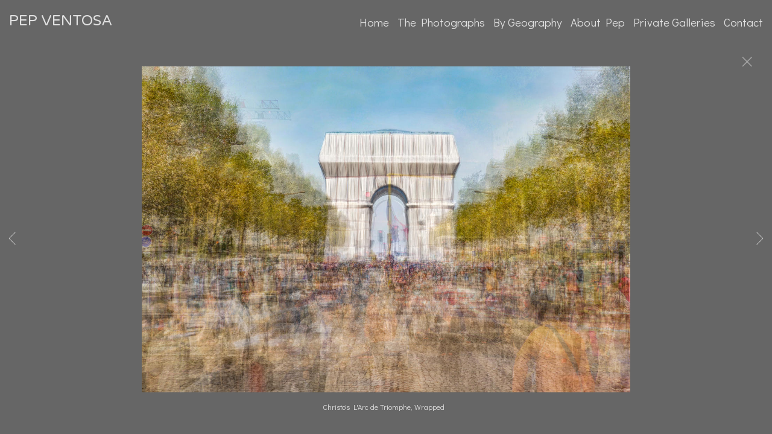

--- FILE ---
content_type: text/html; charset=UTF-8
request_url: https://www.pepventosa.com/gallery.html?gallery=Art%27s+Magnetic+Field&folio=&sortnumber=26
body_size: 14824
content:
<!DOCTYPE html>
<html>
    <head>
    	<meta name="theme-color" content="#666666"/>


	



<title>Art&#39;s Magnetic Field: PEP VENTOSA</title>
<!-- 
<link href="/pace/centercircle.css" rel="stylesheet" />
 -->
<link href="/styles.css" rel="stylesheet" type="text/css">
<link href="/site26/css/slick.css" rel="stylesheet" type="text/css">
<link rel="stylesheet" type="text/css" href="/site26/css/slick-theme.css"/>
<meta name="viewport" content="width=device-width">



<meta property="og:image"  content="//www.pepventosa.com/users/PepVentosa21647/largerThumbs/PepVentosa216473171238t.jpg" />
<meta property="og:image:width"  content="450" />
<meta property="og:image:height"  content="337" />



<meta property="og:image"  content="//www.pepventosa.com/users/PepVentosa21647/largerThumbs/PepVentosa216473171234t.jpg" />
<meta property="og:image:width"  content="450" />
<meta property="og:image:height"  content="337" />



<meta property="og:image"  content="//www.pepventosa.com/users/PepVentosa21647/largerThumbs/PepVentosa216473248983t.jpg" />
<meta property="og:image:width"  content="450" />
<meta property="og:image:height"  content="337" />



<meta property="og:image"  content="//www.pepventosa.com/users/PepVentosa21647/largerThumbs/PepVentosa216473171237t.jpg" />
<meta property="og:image:width"  content="450" />
<meta property="og:image:height"  content="337" />



<meta property="og:image"  content="//www.pepventosa.com/users/PepVentosa21647/largerThumbs/PepVentosa216473400331t.jpg" />
<meta property="og:image:width"  content="450" />
<meta property="og:image:height"  content="337" />











































		<meta name="description" content="Art&apos;s Magnetic Field : Artist Pep Ventosa creates one of a kind photographs. Known for his Trees in the Round and transforming iconic landmarks and familiar subjects into new visual experiences. Buy Fine art prints, contemporary photography. Worldwide Shipping ">
		<meta name="keywords" content="Art&apos;s Magnetic Field : ">
		<meta name="copyright" content="© All Images Copyright Protected, Pep Ventosa">
		

<script src="https://kit.fontawesome.com/fc42bf0aa2.js" crossorigin="anonymous"></script>
<link rel="preconnect" href="https://fonts.googleapis.com">
<link rel="preconnect" href="https://fonts.gstatic.com" crossorigin>
<link href="https://fonts.googleapis.com/css2?family=Noto+Sans:ital,wght@0,100..900;1,100..900&family=Open+Sans:ital,wght@0,300..800;1,300..800&display=swap" rel="stylesheet">




	
	
	
	
	<link href='https://fonts.googleapis.com/css?family=Didact+Gothic%7COpen+Sans:300,400,600,700%7CVarela+Round' rel='stylesheet' type='text/css'>
	

<script src="//code.jquery.com/jquery-2.1.4.min.js"></script>
<script src="/js/isotope.pkgd.min.js"></script>
<script src="/js/packery-mode.pkgd.min.js"></script>
<script src="/js/jquery.infinitescroll.min.js"></script>
<script src="/js/imagesloaded.pkgd.min.js"></script>
<script src="/js/jquery.mobile.custom.min.js"></script>
<script src="/js/jquery-ui.min.js"></script>
<script src="/site26/js/jquery.lazyload.js"></script>

<style type="text/css" rel="stylesheet">
<!--

html, body {
  height: 100%;
}
html,body,td,th {
	font-family: Didact Gothic;
	font-size: 16px;
	font-weight: normal;
	color: #e0e0e0;
	outline: 0;
	-webkit-tap-highlight-color: rgba(0,0,0,0);
}
a:visited {
	color: #ffffff;
	text-decoration: none;
	outline: 0;
}
a:hover {
	text-decoration: underline;
	outline: 0;
}
a:link {
	text-decoration: none;
	color: #ffffff;
	outline: 0;
}
a:active {
    outline: 0;
    border: none;
}
img { max-width: 100%; height: auto !important; }

body {
	margin-left: 0px;
	margin-top: 0px;
	margin-right: 0px;
	margin-bottom: 0px;
	background: #666666;
	height:100%;
}

div {
	border: none;
	outline: 0;
}
div a:active {
	border: none;
	outline: 0;
}
div focus {
	border: none;
	outline: 0;
}
.page-wrap {
  height:100%;
  min-height: 100%;
  /* equal to footer height */
  margin-bottom: -52px; 
  -webkit-transform-style: preserve-3d;
  -moz-transform-style: preserve-3d;
  transform-style: preserve-3d;
 
}
.page-wrap:after {
  content: "";
  display: block;
}
.site-footer, .page-wrap:after {
  height: 52px; 
}
.site-footer {
  background: #666666;
}
.container {
	display: table;
	width: auto;
	background: #666666;
}
nav > div.container {
	-moz-box-shadow: 0px 4px 4px  rgba(0,0,0,0.6);
	-webkit-box-shadow: 0px 4px 4px   rgba(0,0,0,0.6);
	box-shadow: 0px 4px 4px   rgba(0,0,0,0.6);
	display: none;
	padding-bottom: 5px;
	width:100%;
	position: fixed;
	left:0;
	top:70px;
	height:100%;
	margin-bottom: 10px;
	padding-bottom: 50px;
	overflow: auto;
}
.topNavPlacement {
	z-index: 99999999;
	top: 0px;
	position: fixed;
	width: 100%;
	height: 70px;
	background: #666666;
	
}
.topNavLeftDiv {
	 vertical-align:middle; height:70px; text-align: left; display:table-cell; padding-right:15px; padding-left:15px;
}
.topNavRightDiv {
	 vertical-align:middle; height:70px; text-align: right; display:table-cell; padding-right:15px; padding-left:5px;
}
.topNavLeftDivMobile {
	display:none;
}
.header {
	font-family: Open Sans;
	font-size: 22px;
	font-weight: normal;
}
.links {
	font-family: Didact Gothic;
	font-size: 19px;
	font-weight: normal;
}
.emaillinks {
	font-family: Didact Gothic;
	font-size: 12px;
	font-weight: normal;
}
.leftrightspacer {
	display:table-cell; width:15px; height:50px
}
.bottomnavleftaddress {
	display:table-cell; text-align:left; vertical-align:middle; width:100%; width:calc(50vw - 15px); max-width:calc(50vw - 15px) !important; height:50px; padding:0; color: #e6e6e6;
}
.bottomnavleftaddressellipsis {
	 white-space: nowrap; overflow: hidden; text-overflow: ellipsis; color: #e6e6e6; line-height:normal;
}

.bottomnavrightcopyrightsocial {
	display:table-cell; vertical-align:middle; text-align:right; height:50px; width:100%; width:calc(50vw - 15px); max-width:calc(50vw - 15px) !important;
}
.copyrightellipsis {
  white-space: nowrap; overflow: hidden; text-overflow: ellipsis; color: #e6e6e6; line-height:normal;
}

 
.copyrightellipsis {
  width:auto; max-width:calc(50vw - 240px) !important;
}

.socialIcons img {
	max-height: 20px !important;
	max-width: 20px !important;
	height:auto !important;
}
.bottomaddress {
	font-family: Didact Gothic;
	font-size: 11px;
	font-size: 13px;
	font-weight: normal;
	vertical-align:middle;
	 color: #e6e6e6;
	line-height:normal;
}
.bottomaddress a {
	color: #e6e6e6 !important;
}
.copyright {
	font-family: Didact Gothic;
	font-size: 11px;
	font-weight: normal;
}
.bottomaddressdivcombo {
	display: inline-block; vertical-align:middle;
}










.smallnav {
	font-family: Didact Gothic;
	font-size: 10px;
	font-weight: normal;
}
.logotexthome {
	font-family: Varela Round;
	font-size: 24px;
	
	font-weight: normal;
	vertical-align:middle !important;
	padding:0;
	margin:0;
	
	
}
.logotexthome a:hover {
	text-decoration: none;
}
.logotexthome img, .logoHome img, .logotext img, .logoInside img {
	max-height:70px !important;
	width: auto !important;
}
.logotext {
	font-family: Varela Round;
	font-size: 24px;
	
	font-weight: normal;
	vertical-align:middle !important;
	padding:0;
	margin:0;
	
	text-align:left;
	
}
.logotext a {
	color: #e0e0e0
}
.logotext a:hover {
	text-decoration: none;
}

.text {
	font-family: Didact Gothic;
	font-size: 16px;
	font-weight: normal;
	line-height: 1.5;
}
.caption {
	font-family: Didact Gothic;
	
	
	
	font-size: 11px;
	
	font-weight: normal;
}


.rightArrowCursor {
	cursor: url('/site26/art/rightarrow.png') 16 16, default;
}



.leftArrowCursor {
	cursor: url('/site26/art/leftarrow.png') 16 16, default;
}



.magnifyCursor {
	cursor: url('/site26/art/magnifier.png') 16 16, default;
}



.grid-item a:hover div.grid-itemOverlay, .grid-item a:active .grid-itemOverlay {
	box-sizing: border-box;
    -moz-box-sizing: border-box;
    -webkit-box-sizing: border-box;
    Xborder-bottom: 4px solid #666666;
    Xbackground:rgba(0, 0, 0, .5);
	text-decoration: none;
	width:100%;
	height:100%;
	display:block;
}

.grid-item img {
	background-color: transparent;
}
.grid-item img:hover {
	background-color: rgba(0,0,0,0.6);
}

.grid-itemOverlayHomeText {
	opacity: 0.0;
	width: 100%;
	height: 100%;
	position: relative;
}
.grid-itemOverlayHomeText:hover, .grid-itemOverlayHomeText:active {
	opacity: 1.0;
}
.grid-itemOverlayHomeText-Text {
	position:absolute;
	text-align: center;
	top: 34%;
	width: 100%;
	height: auto;
	font-size: 1.5em;
	padding-right: 8px;
	padding-left: 8px;
	color: #eeeeee;
	text-shadow: 1px 1px 1px #111;
}
#clearEnterMiddle {
   height:100%;
   width: 100%;
   top: 70px;
   margin-bottom: 40px;
   margin: 0;
   padding: 0;
   border: 0;
   z-index: 999996;
   position: absolute;
}
#clearEnterMiddle td {
   vertical-align: middle;
   text-align: center;
   z-index: 999996;
}
#homeText {
	position:absolute;
	z-index:5555555555;
	bottom: 78px;
	left: 40px;
	display: block;
	color: #ffffff;
	padding: 10px;
	max-width: 300px;
	font-family: Didact Gothic;
	font-size: 16px;
	background-image: url(/artmscly/black-40.png);
	background-attachment: inherit;
	background-repeat: repeat;
	-moz-border-radius-topleft: 6px;
	-moz-border-radius-topright: 6px;
	-moz-border-radius-bottomright: 6px;
	-moz-border-radius-bottomleft: 6px;
	-webkit-border-top-right-radius: 6px;
	-webkit-border-top-left-radius: 6px;
	-webkit-border-bottom-left-radius: 6px;
	-webkit-border-bottom-right-radius: 6px;
}
.homefooter {
	position: fixed;
	bottom:0;
	margin:0;
	width:100%;
	height:52px;
	background: #666666;
	z-index: 9999999;
}
tr.top {
	background-image: url(/site23/art/backgrounds-top/#eeeeee);
	background-repeat: repeat-x;
	background-attachment:inherit;
    background-position:bottom;
}
td.top {
	position: relative;
	vertical-align: top;
}
tr.midtop {
	position: relative;
	vertical-align: bottom;
}
td.midtop {
	position: relative;
	vertical-align: bottom;
}
tr.bottom {
	background-image: url(/site23/art/backgrounds-bottom/#666666);
	background-repeat: repeat-x;
	background-attachment:inherit;
    background-position:top;
}
td.bottom {
	position: relative;
	vertical-align: bottom;
}
tr.midbottom {
	position: relative;
	vertical-align: top;
}
td.midbottom {
	position: relative;
	vertical-align: top;
}
.socialIcons img {
	max-height: 20px;
	max-width: 20px;
}
.heightNav {
	height: 70px;
	line-height: 70px;
}
.dropDownIcon {
	font-size: 26px;
}
.dropDownIcon a:link, .dropDownIcon a:visited {
	color: #e0e0e0
}
.dropDownIcon a:hover {
	text-decoration: none;
}
.vertAlignMiddle, .vertalignmiddle {
	vertical-align: middle;
}
.inlineBlock {
	display: inline-block;
}
.mediumSmallOnly {
	display: none;
}
.smallOnly {
	display: none;
}
.padright5 {
	padding-right:5px;
}
.lineheight40 {
	 height:40px; line-height:40px;
}
.lineheight50 {
	 height:50px;
	 line-height: normal;
}
nav ul {
	margin: 0 auto;
	width: 100%;
}

nav li {
	display: block;
	list-style: none;
	clear: both;
	font-size: 1.0rem;
	padding: 2px;
	line-height: 2.0em;
}
nav > div > div > ul > li:last-of-type {
	border-bottom: none;
}
nav > div > div > ul > li {
	border-bottom: 1px rgba(224, 224, 224, 0.2) solid;
	margin: 0 0 0 0;
	line-height: 2.0em;
}
nav > div > div > ul > li a:link, nav > div > div > ul > li a:visited {
	color: #e0e0e0;
	opacity: .7;
	line-height: 2.0em;
}
nav > div > div > ul > li a:link, nav > div > div > ul > li a:visited {
	color: #e0e0e0;
	opacity: 1.0;
	line-height: 2.0em;
}
nav > div > div > ul > li > ul{
	list-style-type: none;
	margin-left: 0;
	padding-left: 0;
	line-height: 2.0em;
}
nav > div > div > ul > li > ul > li a:link, nav > div > div > ul > li > ul > li a:visited{
	color: #e0e0e0;
	opacity: 1.0;
	line-height: 2.0em;
}
nav > div > div > ul > li a:not(:only-child):link, nav > div > div > ul > li > ul + a:not(:only-child):visited {
	color: #e0e0e0;
	opacity: 0.7;
	line-height: 2.0em;
}
.tableContainer {
	display: table;
}

.rowContainer  {
	display: table-row;
}

.leftContainer, .rightContainer, .middleContainer {
	display: table-cell;
	vertical-align:middle;
}
.page1bottomlinks {
	font-size: 18px;
	font-weight: 600;
	display: inline-block;
	margin-top: 1px;
}
.page1bottomlinks a:link, .page1bottomlinks a:visited {
	color: #ffffff;
	padding: 6px 8px 6px 8px;
	border-radius: 8px;
}
.page1bottomlinks a:hover {
	background: #ffffff;
	color: #000000;
}
.p1bottomarea {
	margin-top: 5px;
}
.p1bottomareaCopyright {
	margin-top: 10px;
	padding-bottom: 25px;
	margin-left: auto;
	margin-right: auto;
	font-size: 12px;
}
.imagecaption {
	font-size: 0.9em;
	padding-top:4px;
}
.bottomCopyrightLeft {
	width:50%; text-align:left; padding: 0 0 0 15px; vertical-align:middle;  line-height: normal; font-size: 12px;
}
.bottomCopyrightRight {
	width:50%; padding: 0 10px 0 0; vertical-align:middle; line-height: normal; text-align:right;
}
.bottomAddressArea {
	display:inline-block;
	width: calc(50vw - 80px);
	overflow: hidden;
	white-space: nowrap;
	text-overflow: ellipsis;
	vertical-align:middle;
}
.contentPageDiv {
	text-align: center; padding-top: 80px; width: auto; margin-left: 30px; margin-right: 30px; margin-bottom: 50px;
}
.contentPageDiv img, .contentPageDiv img.scale-with-grid  {
	outline: 0;
/* 	width: auto\9 !important; /* ie8 */ */
}

.height70 {
	height: 70px; line-height: 70px;
}
.heightLineHeight70 {
	height: 70px; line-height: 70px;
}
.imageHeight70 {
	height: 70px;
}
.bottomCaptionArea {
	width:100%;
	text-align: center;
	height: 60px;
	color: #e0e0e0;
	padding-bottom: 5px;
	/* padding-left: 80px; TMM 2018-08-01 */
}
.bottomCaptionDetail {
	height: 50px;
	display: block;
	vertical-align: top;
	overflow: auto;
	width:auto;
	margin-top: 0;
	color:#e0e0e0;
	padding-top:2px;
	padding-left: 5px;
	padding-right: 5px;
}
.topNavDropDown {
	
	width: 30px; position:fixed; right: 15px;
		
	height:70px;
}
.topNavLinksMain {
	width:100%;
}
.purchaseInfoRight {
	width:106px;
	height: 40px; 
	padding: 0 15px 0px 8px;
	vertical-align: top;
}
.contentPlacement {
	z-index: 100;
	top: 70px;
	left: 0;
	right: 0;
	background: #666666;
	padding: 5px 10px 50px 10px;
	position:relative;
}
.portfolioContentPlacement {
	text-align: center;
	display:table;
	margin: 0 auto;
	padding: 0;
	width: 100%;
	height: auto;
	overflow: auto;
	max-width: 1800px;
	min-height: calc(100vh - 130px);
}
.portfolioThumbImage {
	background-position: center center !important;
}
.leftArrow {
	position: absolute; top: 49%; left: 30px; display: none;
}
.leftArrow img {
	width: 40px; height: auto;
}
.rightArrow {
	position: absolute; top: 49%; right: 30px; display: none;
}
.rightArrow img {
	width: 40px; height: auto;
}
.videoMobile {
	display: none;
}
.closeIcon {
	width: 36px;
	height: auto;
}

.logotexthome.textellipsis, .logotext.textellipsis {
	white-space: nowrap; 
	overflow: hidden;
	text-overflow: ellipsis;
	width:auto;
	max-width: 800px;
	
	
}
.socialDiv {
	display:inline-block;
	vertical-align: middle;
	white-space: nowrap;
	width: auto;
}

	

/* start Media queries */
@media screen and (max-width: 1900px) {
	
}

/* start Media queries */
@media screen and (max-width: 1366px) {
	
	.logotexthome.textellipsis, .logotext.textellipsis {
		max-width: 700px;
	}
}
@media screen and (max-width: 1200px) {
	.logotexthome.textellipsis, .logotext.textellipsis {
		max-width: 440px;
	}
}
@media screen and (max-width: 1024px) {
	.largeOnly {
		display: none !important; 
	}
	.mediumSmallOnly {
		display: inline;
	}
	.topNavLeftDiv, .topNavRightDiv {
		display:none;
	}
	.topNavLeftDivMobile {
		
		display: block; position: fixed; left: 10px; top: 0; height:70px; line-height:70px; text-align: left;
			
		height:70px;	
		padding-left: 5px;
	}
	.logotexthome.logohomemobile {
		white-space: nowrap; 
		overflow: hidden;
		text-overflow: ellipsis;
		width: calc(100vw - 70px);
		
		
		height:70px;
		display: table-cell;
	}
	.logotexthome.textellipsis, .logotext.textellipsis {
		width: calc(100vw - 70px); max-width: calc(100vw - 70px);
	}
	.logotexthome {
		font-size: 24px;
	}
	.logotext {
		font-size: 24px;
	}
	
}
@media screen and (max-width: 768px) {
	.mediumlargeOnly {
		display: none; 
	}
	.topNavLeftDiv {
		height:70px; line-height: 70px;
	}
	.logotexthome img {
		max-height: 70px !important; width:auto;
	}
	.contentPageDiv img, .contentPageDiv img.scale-with-grid  {
		max-width: 100% !important;
		height:auto !important;
	}
	.heightLineHeight70 {
		height: 70px; line-height: 70px;
	}
	.logotexthome {
		font-size: 20px;
	}
	.logotext {
		font-size: 20px;
	}
	.grid-itemOverlayHomeText-Text {
		font-size: 1.0em;
		top: 38%;
	}
	.closeIcon {
		width: 20px;
		height: auto;
	}
	.contentPlacement {
		padding: 0;
	}
}

/* ipad  portrait */
@media only screen and (min-device-width : 768px) and (max-device-width : 1024px) and (orientation : portrait) {
	.rightArrow {
		display: inline; position: absolute; top: 49%; right: 20px;
	}
	.rightArrow img {
		width: 25px; height: auto;
	}
	.leftArrow {
		position: absolute; top: 49%; left: 20px; display: inline;
	}
	.leftArrow img {
		width: 25px; height: auto;
	}
	.noMobile {
		display: none;
	}
}

/* ipad  landscape */
@media screen and (min-device-width : 768px)  and (max-device-width : 1024px) and (orientation : landscape) {
	.topNavLeftDiv {
		height:50px;
	}
	.height70 {
		height: 50px;
	}
	.heightLineHeight70 {
		height: 50px;
	}
	.imageHeight70 {
		height: 50px;
	}
	.heightNav {
		height: 50px;
	}	
	.rightArrow {
		display: inline; position: absolute; top: 49%; right: 20px;
	}
	.rightArrow img {
		width: 25px; height: auto;
	}
	.leftArrow {
		position: absolute; top: 49%; left: 20px; display: inline;
	}
	.leftArrow img {
		width: 25px; height: auto;
	}
	.noMobile {
		display: none;
	}
}
@media screen and (max-width: 640px) {
	.smallOnly {
		display: inline;
	}
	.socialbottom { display:none; }
	
	.mediumLargeOnly {
		display: none;
	}
	.bottomCaptionArea {
		text-align: center;
	}
	.logotexthome {
		font-size: 18px;
	}
	.logotext {
		font-size: 18px;
	}
	.imagecaption {
		font-size: 0.8em;
	}
	.topNavLeftDiv {
		left: 10px;
	}
	.purchaseInfoRight {
		height: 40px; 
		padding: 0 8px 0px 8px;
	}
	.portfolioContentPlacement {
		padding: 0 0 0 0;
		Xmin-height: 300px;
	}
	.grid-itemOverlayHomeText-Text {
		font-size: 1.0em;
		top: 32%;
	}
	.noMobile {
		display: none;
	}
	.socialDiv {
		display:none;
	}
	.copyrightellipsis {
		 width:calc(50vw - 30px) !important; max-width:calc(50vw - 30px) !important;
	}
}
/* iphone 6 landscape */
@media screen and (min-device-width : 375px) and (max-device-width : 667px) and (orientation : landscape) {
	.homefooter {
		display: none;
	}
	.videoMobile {
		display: block;
	}
	.videoNormal {
		display: none;
	}
	.rightArrow {
		display: inline; position: absolute; top: 49%; right: 10px;
	}
	.rightArrow img {
		width: 20px; height: auto;
	}
	.leftArrow {
		position: absolute; top: 49%; left: 10px; display: inline;
	}
	.leftArrow img {
		width: 20px; height: auto;
	}
	.noMobile {
		display: none;
	}
}
/* iphone 6 portrait */
@media only screen and (min-device-width : 375px) and (max-device-width : 667px) and (orientation : portrait) { 
	.rightArrow {
		display: inline; position: absolute; top: 49%; right: 10px;
	}
	.rightArrow img {
		width: 20px; height: auto; opacity: 0.7;
	}
	.leftArrow {
		position: absolute; top: 49%; left: 10px; display: inline;
	}
	.leftArrow img {
		width: 20px; height: auto; opacity: 0.7;
	}
	.grid-itemOverlayHomeText-Text {
		font-size: 0.6em;
		top: 0;
		bottom: 25px;
	}
	.noMobile {
		display: none;
	}
}
/* iphone 5 portrait */
@media only screen and (min-device-width : 320px) and (max-device-width : 568px) and (orientation : portrait) { 
	.rightArrow {
		display: inline; position: absolute; top: 49%; right: 10px;
	}
	.rightArrow img {
		width: 20px; height: auto; opacity: 0.7;
	}
	.leftArrow {
		position: absolute; top: 49%; left: 10px; display: inline;
	}
	.leftArrow img {
		width: 20px; height: auto; opacity: 0.7;
	}
	.noMobile {
		display: none;
	}
}
/* iphone 5 landscape */
@media only screen and (min-device-width : 320px) and (max-device-width : 568px) and (orientation : landscape) {
	.rightArrow {
		display: inline; position: absolute; top: 49%; right: 10px;
	}
	.rightArrow img {
		width: 20px; height: auto; opacity: 0.7;
	}
	.leftArrow {
		position: absolute; top: 49%; left: 10px; display: inline;
	}
	.leftArrow img {
		width: 20px; height: auto; opacity: 0.7;
	}
	.noMobile {
		display: none;
	}
}
@media screen and (max-width: 480px) {
	.videoMobile {
		display: block;
	}
	.videoNormal {
		display: none;
	}
	.noMobile {
		display: none;
	}
}
@media screen and (max-width: 361px) {
	.contentPageDiv img {
		max-width: 250px !important;
		height: auto !important;
	}
	.noMobile {
		display: none;
	}
}
	-->
</style>




<!-- 
<script data-pace-options='{"ajax":true,"document":false,"eventLag":false,"restartOnPushState":false,"elements":{"selectors":[".grid-item"]}}' src="/pace/pace.js"></script>
 -->


<script language="JavaScript">
	<!--
	function NewWindow(mypage) {
	
	var winl = (screen.width-1000) / 2;
	var wint = (screen.height-560) / 3;
	
	winprops = 'height=860,width=980,top='+wint+',left='+winl+',scrollbars='+scroll+',notresizable'
	win = window.open(mypage, 'name', winprops)
	if (parseInt(navigator.appVersion) >= 4) { win.window.focus(); }
	}
	//-->
</script>

<script language="JavaScript">
<!--
function NewWindowEmail(mypage, myname, w, h, scroll) {
var winl = (screen.width - w) / 2;
var wint = (screen.height - h) / 3;
winprops = 'height='+h+',width='+w+',top='+wint+',left='+winl+',scrollbars='+scroll+',notresizable'
win = window.open(mypage, myname, winprops)
if (parseInt(navigator.appVersion) >= 4) { win.window.focus(); }
}
//-->
</script>

<LINK REL="SHORTCUT ICON" HREF="art_shared/favicon.ico">

<script type="text/javascript" src="/chromejs/chrome.js">
</script>

<style type="text/css" rel="stylesheet">
html, body {
	height: 100%;
	background-color:#666666;
}
body,td,th {
	font-family: Didact Gothic;
	
	font-size: 14px;
	
	font-weight: normal;
}
html img, html a {
	-webkit-user-select: none;
	-webkit-touch-callout: none;
}		
* {
	-webkit-box-sizing: border-box;
	-moz-box-sizing: border-box;
	box-sizing: border-box;
}
.imageContainer {
	text-align: center;
	position: relative;
	padding: 90px 40px 0 40px;
	width: 100%;
	/* 

		max-width: 1100px;
	
 */
	margin:0 auto;
}
.imagecontainerhomeoverride {
	
}
.imagecontainergalleryoverride {
	
}
.imageContainerGalleryIntroText {
	position: relative;
}

.galleryintrotextdivinset {
	display: table-cell; vertical-align:middle; text-align:center;  padding: 15px 10px
}
.grid {
  margin: 0 auto;
  width:100%; text-align: center; padding-bottom: 50px; max-width: 2700px;
} 
.grid.galleryintrotextdiv {
  padding-bottom: 10px; padding-left: 8px;
} 
.grid-sizer, .grid-item { 

	
		width: 20%;
		width: calc(100% / 5);
		background-color: #666666;
	

	padding:0;
	margin: 0; 
    -moz-box-sizing: border-box;
    -webkit-box-sizing: border-box;
    box-sizing: border-box;
    border-right: 6px solid #666666 !important;
    border-left: 6px solid #666666 !important;
    border-top: 6px solid #666666 !important;
    border-bottom: 6px solid #666666 !important;
    xborder: none;
    margin: 0;
}
.grid-sizer img, .grid-item img {
	-moz-transition: all 0.2s ease-in-out;
	-o-transition: all 0.2s ease-in-out;
	-ms-transition: all 0.2s ease-in-out;
	transition: all 0.2s ease-in-out;
 	display: block;
 	width: 100%;
 	height: 100%;
 	padding:0;
 	margin:0;
 	opacity: 1.0;
 }

.grid-item:hover {
	 opacity: 0.7;
}
.grid-item a:hover {
	 cursor: url('/art_shared/magnifier-small.png'), auto;
}
.grid-itemOverlay {
	display: none;
}

.gutter-sizer { width: 0%; padding:0; margin:0}

/* clear fix */
.grid:after {
  content: '';
  display: block;
  clear: both;
}
#wrapperrr {
	padding:80px 0px 60px 0px; 
	position:fixed;
	top:0;
	width:100%;
	height:100%;
	background-color: #666666;
	overflow: none;
}
.wrapperrr {
	padding:80px 0px 60px 0px; 
	/*position:fixed;*/
	top:0;
	width:100%;
	height:100%;
	background-color: #666666;
	overflow: none;
}
.wrapperrrSlider {
	padding:0 0px 0px 0px; 
	top:70px;
	width:100%;
	width:100vw;
	height:100%;
	height: calc(100vh - 70px) !important;
	background-color: #666666;
	overflow: none;
	border: none;
	position: fixed;
	margin-top: 0;  
	z-index: 100;
	visibility: hidden;
}
#theImagesCarousel {
	margin:0;
	padding:0;
}
.topRightImageDetailClose {
	position: fixed;
	top: 74px; right: 10px; 
	z-index: 200;
	font-size: 26px;
}
#contenttt {
	width:100%;
	height:100%;
	background-color: #666666;
	position: relative;
}
.contenttt {
	width:100%;
	height:100%;
	background-color: #666666;
	position: relative;
	border: none;
}
.contentttSlider {
	width:100%;
	height:100%;
	background-color: #666666;
	border: none;
}
.footer {
	width:100%;
	margin-bottom:0px;
	height:60px; 
	font-size: 1em;
	position: fixed;
	bottom:0;
	background-color:#666666;
	text-align: center;
}
.footerSlider {
	width:100%;
	margin:0;
	height:auto; 
	font-size: 1em;
	position: fixed;
	bottom:30px;
	overflow:auto;
	height:50px;
	max-height: 50px;
	background-color:transparent;
	text-align: center;
	border: none;
	z-index: 101;
	padding-top: 0;
}
.imager {
	width: 100%;
	height: 100%;
	background-size: contain;
	background-repeat: no-repeat;
	background-position: center center;
	top: 20px;
	margin-left:auto;
	margin-right:auto;
}
.imagerSlider {
	width: 100%;
	height: 100%;
	background-size: contain;
	background-repeat: no-repeat;
	background-position: center center;
	margin-left:auto;
	margin-right:auto;
	position: relative;
	border: none;
}
.imagerSliderAlan {
	width: 100%;
	margin-left:auto;
	margin-right:auto;
	position: relative;
	text-align: center;
	height: 100%;
	padding: 40px 10px 90px 10px;
}
.imageSliderInterior {
	width: 100%;
	width: calc(100vw - 84px);
	height: auto;
	margin-left: auto;
	margin-right: auto;
	border: none;
	background-size: contain;
	background-repeat: no-repeat;
	height: 100%;
}
.rightImageDiv {
	width:50%;
	height:100%;
	right:0;
	position: absolute; 
	z-index: 100;
}
.rightArrowDiv {
	position:absolute;
	right:10px;
	top: 47%;
	z-index: 99;
	margin-top: -50px;
}
/* 
.rightImageDiv:hover .rightArrowDiv {
	display: inline;
}
 */
.rightImageDiv:active .rightArrowDiv {
	opacity: 0.0;
}

.leftImageDiv {
	width:50%;
	height:100%;
	left:0;
	position: absolute; 
	z-index: 100;	
}
.leftArrowDiv {
	position:absolute;
	left:10px;
	top: 47%;
	Xdisplay: none;	
	z-index: 99;	
	margin-top: -50px;
}
.leftImageDiv:hover .leftArrowDiv {
	display: inline;
}
.leftImageDiv:active .leftArrowDiv {
	opacity: 0.0;
}
.arrowDivs {
	font-size: 24px; opacity: 1.0; padding: 4px;
}

#bigImageOverlayNext {display: none}
#bigImageOverlayPrev {display: none}	
#infscr-loading {display:none !important; opacity: 0.0 !important}

#makeItMason {display: none}

.site-footer, .page-wrap:after {
  height: 52px; 
}
.homefooter {
  margin-top: 52px;
  height: 52px;
  background-color: #666666;
  width:100%;
}
@media screen and (max-width: 1800px) {
	.grid-sizer, .grid-item {
		width: 25%;
		width: calc(100% / 4);
	}
}
@media screen and (max-width: 1220px) {
	.grid-sizer, .grid-item {
		width: 33.33%;
		width: calc(100% / 3);
	}
}
@media screen and (max-width: 768px) {
	.imageContainer {
		padding: 80px 10px 0 10px;
	}
	.topRightImageDetailClose {
		top: 70px; right: 0; 
	}
	.wrapperrrSlider {  
		top: 50px !important; 
		margin-top: 0 !important; 
		height: calc(100vh - 50px) !important;
	}
	.galleryintrotextdivinset {
		padding: 10px 30px
	}
}
@media screen and (max-width: 480px) {
	.grid-sizer, .grid-item {
	
	border-right: 2px solid #666666 !important;
	border-left: 2px solid #666666 !important;
	border-top: 2px solid #666666 !important;
	border-bottom: 2px solid #666666 !important;
	width: 50%;
	width: calc(100% / 2);
	}
	.imagerSliderAlan {
		padding: 70px 0 90px 0;
	}
	.grid {
		margin-bottom:52px;
	}
	.imageSliderInterior {
		width: calc(100vw - 20px);
	}
	.arrowDivs {
		font-size: 16px; padding: 3px;
	}
	.rightArrowDiv {
		display:none;
	}
	.leftArrowDiv {
		display:none;
	}
	.galleryintrotextdivinset {
		padding: 10px 10px
	}
}
</style>
<style type="text/css" rel="stylesheet">

	

<!--
.chromestyle {
	font-weight: normal;
	font-family: Didact Gothic;
	font-size: 19px;
	height: auto;
	line-height: auto;
	font-weight: normal;
	width: 100%;
}
.chromestyle ul {
	width: 100%;
	padding: 0;
	margin: 0;
	
	text-align: right;
		
	z-index: 999999;
}
.chromestyle ul li{
	font-weight: normal;
	font-family: Didact Gothic;
	font-size: 19px;
	text-transform:none;
	display: inline-block;
	z-index: 999999;
	padding: 0 5px 0 5px;	
	height: auto;
	line-height:auto;
	vertical-align:middle;
}
.chromestyle ul li a {
	color: #e0e0e0;
	margin: 0;
	text-decoration: none;
	z-index: 999999;
	height:auto;
	line-height: auto;
	display: inline-block;
}
.chromestyle ul li a:hover {
	color: #ffffff;
	background:transparent;
}
 
.navselectedcolor { color: #ffffff; }

/* ######### Style for Drop Down Menu ######### */

.dropmenudiv {
	position:absolute;
	top: 0;
	margin: 0; 
	border-bottom-width: 0;
	font-weight: normal;
	font-family: Didact Gothic;
	font-size: 19px;
	text-transform:none;
	z-index:999999;
	width: auto;
	max-width: 450px;
	visibility: hidden;
	color: #ffffff;
	z-index: 999999;
	box-shadow: 0 4px 5px rgba(224, 224, 224, 0.3);
	border-bottom-right-radius:  4px;
	border-bottom-left-radius:  4px;
}

.dropmenudiv a {
	width: auto;
	display: block;
	border-bottom: 0 solid #bbbbbb; /*THEME CHANGE HERE*/
	padding: 8px 14px 10px 14px;
	text-decoration: none;
	font-weight: normal;
	color: #e0e0e0;
	background: #666666;
	text-align: left; /*set value to "left", "center", or "right"*/
	z-index: 999999;
}
* html .dropmenudiv a { /*IE only hack*/
	width: 100%;
}
.dropmenudiv a:hover{ /*THEME CHANGE HERE*/
	text-decoration: none;
	color: rgba(255, 255, 255, 1.0);
	background: #666666;
	z-index: 999999;
}
-->
</style>


<style>
	.imageContainer { 
		/* 

		max-width: 1100px;
		
 */
	 }
</style>



<style>.bottomCaptionDetail a {
text-decoration: underline;
}</style>





</head>
<body>
<div id="topNavPlacement" class="topNavPlacement">
	<div class="topNavLeftDivMobile vertAlignMiddle">
	
	
		<div class="logotexthome textellipsis"><a href="/">
			<font color="#e6e6e6">Pep Ventosa</font></a>
		</div>
		
	
</div>


	<!-- start home page conditonal for nav on or off -->
	<div style="display:table; width:100%">
	
	
	<div class="topNavLeftDiv">
			
				
					<div  class="logotext">
					<a href="/">PEP VENTOSA</a>
					</div>
				
			
	</div>
	

	<div style="display:table-cell; width:auto !important; padding:0; margin:0; height:70px; padding-left:15px; padding-right:10px; vertical-align:middle;" class="largeOnly">


			
			
			<div>
			
				
					
			<div class="chromestyle" id="chromemenu">
			<ul>
			
			
			
				
						
						<li><a href="/" target="_top">Home</a></li>
					
				

			
				
			
			
				
					
					
						
						
						
							
						<li>
							
							<a href="/portfolio.html?folio=The%20Photographs" rel="dropmenu14184" id="folio14184">
							
							The Photographs</a>
						</li>
						
						
						
	
		
						
						
					
				
				
			
				
				
				
				
				<li><a href="/content.html?page=5">By Geography</a></li>		
					
				
				
			
				
				
				
				
				<li><a href="/content.html?page=1">About Pep  </a></li>		
					
				
				
			
				
				
				
				
				<li><a href="/content.html?page=3">Private Galleries</a></li>		
					
				
				
			
				
				
				
				
				<li><a href="/content.html?page=2">Contact</a></li>		
					
				
				
			
				
					
				
				
			
				
					
				
				
			
				
					
				
				
			
				
					
				
				
			
				
					
				
				
			
				
					
				
				
			
				
					
				
				
			
								
				
				
			
				
					
				
				
			
				
					
				
				
			
				
					
				
				
			
				
					
				
				
			
				
					
				
				
			
				
					
				
				
			
				
					
				
				
			
				
					
				
				
			
				
					
				
				
			
					
				
				



			
				
					
					 
					
				
				</ul></div>	
				
				</div>	</div>

				

		
		</div>
		
		
		
		
		 
		 
				
					
					
					
					
					<!--1st drop down menu -->                                                   
						
				
				<div id="dropmenu14184" class="dropmenudiv">
					
							
								
						<a href="/gallery.html?gallery=Trees+In+The+Round&amp;folio=The+Photographs&amp;vimeoUserID=&amp;vimeoAlbumID=" target="_top">Trees In The Round</a>
							
								
						<a href="/gallery.html?gallery=The+Collective+Snapshot&amp;folio=The+Photographs&amp;vimeoUserID=&amp;vimeoAlbumID=" target="_top">The Collective Snapshot</a>
							
								
						<a href="/gallery.html?gallery=Art%27s+Magnetic+Field&amp;folio=The+Photographs&amp;vimeoUserID=&amp;vimeoAlbumID=" target="_top">Art&#39;s Magnetic Field</a>
							
								
						<a href="/gallery.html?gallery=Reconstructed+Works&amp;folio=The+Photographs&amp;vimeoUserID=&amp;vimeoAlbumID=" target="_top">Reconstructed Works</a>
							
								
						<a href="/gallery.html?gallery=Street+Rhythms&amp;folio=The+Photographs&amp;vimeoUserID=&amp;vimeoAlbumID=" target="_top">Street Rhythms</a>
							
								
						<a href="/gallery.html?gallery=Carousels+In+The+Round&amp;folio=The+Photographs&amp;vimeoUserID=&amp;vimeoAlbumID=" target="_top">Carousels In The Round</a>
							
								
						<a href="/gallery.html?gallery=Urban+Sculptures&amp;folio=The+Photographs&amp;vimeoUserID=&amp;vimeoAlbumID=" target="_top">Urban Sculptures</a>
						
					
				</div>				
				
				
					
					
				
			
			

		<!-- end of conditional for home page nav option -->


<!-- dropdown menu -->
<div class="mediumSmallOnly topNavDropDown">
	<div class="dropDownIcon heightNav vertAlignMiddle inlineBlock mediumSmallOnly"><a href="#" onclick="$('nav > div.container').slideToggle(200);"><i class="fa-light fa-bars"></i></a></div>
	<nav>
<style>
ul { padding-inline-start: 0; }
</style>
<div class="container" style="text-align:center;">
	<div style="display:inline-block; padding: 60px 40px 55px 40px; text-align:center; margin:0 auto;">
		<ul>
			
			
			
			
			
					
			
					
						
					
						
					
		

					
						
					
								
						<li>
						<a  href="/portfolio.html?folio=The%20Photographs">
						The Photographs
						</a>
													
						
						
							
							
								
										
								<ul>
															
								
								<li>
								<a href="/gallery.html?gallery=Trees+In+The+Round&amp;folio=The+Photographs&amp;vimeoUserID=&amp;vimeoAlbumID=" target="_top">Trees In The Round</a>
								</li>
								
								<li>
								<a href="/gallery.html?gallery=The+Collective+Snapshot&amp;folio=The+Photographs&amp;vimeoUserID=&amp;vimeoAlbumID=" target="_top">The Collective Snapshot</a>
								</li>
								
								<li>
								<a href="/gallery.html?gallery=Art%27s+Magnetic+Field&amp;folio=The+Photographs&amp;vimeoUserID=&amp;vimeoAlbumID=" target="_top">Art&#39;s Magnetic Field</a>
								</li>
								
								<li>
								<a href="/gallery.html?gallery=Reconstructed+Works&amp;folio=The+Photographs&amp;vimeoUserID=&amp;vimeoAlbumID=" target="_top">Reconstructed Works</a>
								</li>
								
								<li>
								<a href="/gallery.html?gallery=Street+Rhythms&amp;folio=The+Photographs&amp;vimeoUserID=&amp;vimeoAlbumID=" target="_top">Street Rhythms</a>
								</li>
								
								<li>
								<a href="/gallery.html?gallery=Carousels+In+The+Round&amp;folio=The+Photographs&amp;vimeoUserID=&amp;vimeoAlbumID=" target="_top">Carousels In The Round</a>
								</li>
								
								<li>
								<a href="/gallery.html?gallery=Urban+Sculptures&amp;folio=The+Photographs&amp;vimeoUserID=&amp;vimeoAlbumID=" target="_top">Urban Sculptures</a>
								</li>
								
								</ul>
										
								
								
								
							</li>
							
						
					
					
					
					
			
						
								<li>
								<a href="/content.html?page=5" target="_top">By Geography</a>
								</li>
						
					
					
			
						
								<li>
								<a href="/content.html?page=1" target="_top">About Pep  </a>
								</li>
						
					
					
			
						
								<li>
								<a href="/content.html?page=3" target="_top">Private Galleries</a>
								</li>
						
					
					
			
						
								<li>
								<a href="/content.html?page=2" target="_top">Contact</a>
								</li>
						
					
					
			
						
					
					
			
						
					
					
			
						
					
					
			
						
					
					
			
						
					
					
			
						
					
					
			
						
					
					
			
					
					
					
					
			
						
					
					
			
						
					
					
			
						
					
					
			
						
					
					
			
						
					
					
			
						
					
					
			
						
					
					
			
						
					
					
			
						
					
					
			
					
			
					
					

					<!--Info pages drop down menu -->
					
			
	

					
					<li>
						<div style="display: inline-block; text-align: center; width:100%">
							
							</a>	
							<div class="socialIcons"><a onclick="faceclick(); return false;"><img src="/social-icons/facebook-20.png" width="20" height="20" alt="Facebook" border="0" /></a></div><div class="socialIcons"><a href="https://www.instagram.com/pep.ventosa" onclick="window.open(this.href, '', 'resizable=yes,status=yes,location=yes,toolbar=yes,menubar=yes,fullscreen=no,scrollbars=yes,dependent=no,width=900,left=300'); return false;"><img src="/social-icons/instagram-20.png" width="20" height="20" alt="Instagram" border="0" /></a></div>
						</div>
					<!-- END SOCIAL MEDIA SHARE  -->	
					</li>
					
	</ul>
	</div>	
</div>
</nav>		
</div>

<script type="text/javascript">
cssdropdown.startchrome("chromemenu")
</script>
</div>	
		
	<!-- add packery here  -->
		<div style="width:100% width:100vw; height:105%; display: table; overflow-y:scroll">
		<div style="width:100%; width:100vw; height:105%; display: table-cell;">
		<div class="imageContainer imagecontaineroverride">

				
				<div style="height:auto; display: table; position: relative; margin:0 auto" class="grid galleryintrotextdiv">
					<div class="galleryintrotextdivinset">
						<div style="display: block; margin: 0 auto; text-align: left;  ; line-height:1.5; font-size: 16px;">
							<div class="contentSpan">
<h2 class="contentSpan" style="text-align: center;">Art&#39;s Magnetic Field</h2>

<p style="text-align: center;"><span style="font-size:18px;">The human spirit has always responded to the call of art. From the first cave paintings to the haloed masterpieces hanging in our museums, art has long enchanted and elevated the human experience. Within the great venues that house our treasures, we stand collectively in a sort of suspended moment&mdash;contemplating the magic&mdash;and one can&rsquo;t help but sense that the art is looking right back at us.</span></p>
</div>

						</div>
					</div>
				</div>
				
				
				<div class="grid packery js-packery" id="makeItMason" data-packery-options='{"itemSelector": ".grid-item" }'>

				
					
				

				
	
			<!-- <div class="grid-sizer"></div> -->
		
				<!--
				
				
				1.3 1.3
				-->
				
				
					
						
							
					
						<div class="grid-item" id="image-3486043"><a href="/gallery.html?folio=The%20Photographs&gallery=Art%27s%20Magnetic%20Field&sortnumber=1.00&found=24" onclick="openImageDetail(1); return false;" class="magnifyCursor" data-index="1.00">
							 <picture>
								<source srcset="/users/PepVentosa21647/images/PepVentosa216473171238.jpg"
										media="(min-width: 1000px)">
								<img border="0" alt="Mona Lisa, Louvre " src="/users/PepVentosa21647/largerThumbs/PepVentosa216473171238T.jpg" />
							</picture>
						</a></div>

					
					
				<!--
				
				
				1.3 1.3
				-->
				
				
					
						
							
					
						<div class="grid-item" id="image-3486039"><a href="/gallery.html?folio=The%20Photographs&gallery=Art%27s%20Magnetic%20Field&sortnumber=2.00&found=24" onclick="openImageDetail(2); return false;" class="magnifyCursor" data-index="2.00">
							 <picture>
								<source srcset="/users/PepVentosa21647/images/PepVentosa216473171234.jpg"
										media="(min-width: 1000px)">
								<img border="0" alt="Hopper&#39;s Nighthawks  " src="/users/PepVentosa21647/largerThumbs/PepVentosa216473171234T.jpg" />
							</picture>
						</a></div>

					
					
				<!--
				
				
				1.3 1.3
				-->
				
				
					
						
							
					
						<div class="grid-item" id="image-3575602"><a href="/gallery.html?folio=The%20Photographs&gallery=Art%27s%20Magnetic%20Field&sortnumber=3.00&found=24" onclick="openImageDetail(3); return false;" class="magnifyCursor" data-index="3.00">
							 <picture>
								<source srcset="/users/PepVentosa21647/images/PepVentosa216473248983.jpg"
										media="(min-width: 1000px)">
								<img border="0" alt="Salle Daru, Louvre" src="/users/PepVentosa21647/largerThumbs/PepVentosa216473248983T.jpg" />
							</picture>
						</a></div>

					
					
				<!--
				
				
				1.3 1.3
				-->
				
				
					
						
							
					
						<div class="grid-item" id="image-3486042"><a href="/gallery.html?folio=The%20Photographs&gallery=Art%27s%20Magnetic%20Field&sortnumber=4.00&found=24" onclick="openImageDetail(4); return false;" class="magnifyCursor" data-index="4.00">
							 <picture>
								<source srcset="/users/PepVentosa21647/images/PepVentosa216473171237.jpg"
										media="(min-width: 1000px)">
								<img border="0" alt="Michelangelo&#39;s David  " src="/users/PepVentosa21647/largerThumbs/PepVentosa216473171237T.jpg" />
							</picture>
						</a></div>

					
					
				<!--
				
				
				1.3 1.3
				-->
				
				
					
						
							
					
						<div class="grid-item" id="image-3772805"><a href="/gallery.html?folio=The%20Photographs&gallery=Art%27s%20Magnetic%20Field&sortnumber=5.00&found=24" onclick="openImageDetail(5); return false;" class="magnifyCursor" data-index="5.00">
							 <picture>
								<source srcset="/users/PepVentosa21647/images/PepVentosa216473400331.jpg"
										media="(min-width: 1000px)">
								<img border="0" alt="Venus de Milo, Louvre, II" src="/users/PepVentosa21647/largerThumbs/PepVentosa216473400331T.jpg" />
							</picture>
						</a></div>

					
					
				<!--
				
				
				1.3 1.3
				-->
				
				
					
						
							
					
						<div class="grid-item" id="image-3512601"><a href="/gallery.html?folio=The%20Photographs&gallery=Art%27s%20Magnetic%20Field&sortnumber=6.00&found=24" onclick="openImageDetail(6); return false;" class="magnifyCursor" data-index="6.00">
							 <picture>
								<source srcset="/users/PepVentosa21647/images/PepVentosa216473195230.jpg"
										media="(min-width: 1000px)">
								<img border="0" alt="Watching The Night Watch " src="/users/PepVentosa21647/largerThumbs/PepVentosa216473195230T.jpg" />
							</picture>
						</a></div>

					
					
				<!--
				
				
				1.3 1.3
				-->
				
				
					
						
							
					
						<div class="grid-item" id="image-3486049"><a href="/gallery.html?folio=The%20Photographs&gallery=Art%27s%20Magnetic%20Field&sortnumber=7.00&found=24" onclick="openImageDetail(7); return false;" class="magnifyCursor" data-index="7.00">
							 <picture>
								<source srcset="/users/PepVentosa21647/images/PepVentosa216473171244.jpg"
										media="(min-width: 1000px)">
								<img border="0" alt="Van Gogh&#39;s Starry Night  " src="/users/PepVentosa21647/largerThumbs/PepVentosa216473171244T.jpg" />
							</picture>
						</a></div>

					
					
				<!--
				
				
				1.3 1.3
				-->
				
				
					
						
							
					
						<div class="grid-item" id="image-3512600"><a href="/gallery.html?folio=The%20Photographs&gallery=Art%27s%20Magnetic%20Field&sortnumber=8.00&found=24" onclick="openImageDetail(8); return false;" class="magnifyCursor" data-index="8.00">
							 <picture>
								<source srcset="/users/PepVentosa21647/images/PepVentosa216473195233.jpg"
										media="(min-width: 1000px)">
								<img border="0" alt="Sitting at the Museum" src="/users/PepVentosa21647/largerThumbs/PepVentosa216473195233T.jpg" />
							</picture>
						</a></div>

					
					
				<!--
				
				
				1.3 1.3
				-->
				
				
					
						
							
					
						<div class="grid-item" id="image-3486040"><a href="/gallery.html?folio=The%20Photographs&gallery=Art%27s%20Magnetic%20Field&sortnumber=9.00&found=24" onclick="openImageDetail(9); return false;" class="magnifyCursor" data-index="9.00">
							 <picture>
								<source srcset="/users/PepVentosa21647/images/PepVentosa216473171235.jpg"
										media="(min-width: 1000px)">
								<img border="0" alt="Klimt&#39;s The Kiss" src="/users/PepVentosa21647/largerThumbs/PepVentosa216473171235T.jpg" />
							</picture>
						</a></div>

					
					
				<!--
				
				
				1.3 1.3
				-->
				
				
					
						
							
					
						<div class="grid-item" id="image-3486047"><a href="/gallery.html?folio=The%20Photographs&gallery=Art%27s%20Magnetic%20Field&sortnumber=10.00&found=24" onclick="openImageDetail(10); return false;" class="magnifyCursor" data-index="10.00">
							 <picture>
								<source srcset="/users/PepVentosa21647/images/PepVentosa216473171242.jpg"
										media="(min-width: 1000px)">
								<img border="0" alt="Rothko, SFMOMA  " src="/users/PepVentosa21647/largerThumbs/PepVentosa216473171242T.jpg" />
							</picture>
						</a></div>

					
					
				<!--
				
				
				1.3 1.3
				-->
				
				
					
						
							
					
						<div class="grid-item" id="image-3575603"><a href="/gallery.html?folio=The%20Photographs&gallery=Art%27s%20Magnetic%20Field&sortnumber=11.00&found=24" onclick="openImageDetail(11); return false;" class="magnifyCursor" data-index="11.00">
							 <picture>
								<source srcset="/users/PepVentosa21647/images/PepVentosa216473248984.jpg"
										media="(min-width: 1000px)">
								<img border="0" alt="Grande Galerie, Louvre " src="/users/PepVentosa21647/largerThumbs/PepVentosa216473248984T.jpg" />
							</picture>
						</a></div>

					
					
				<!--
				
				
				1.3 1.3
				-->
				
				
					
						
							
					
						<div class="grid-item" id="image-3725435"><a href="/gallery.html?folio=The%20Photographs&gallery=Art%27s%20Magnetic%20Field&sortnumber=12.00&found=24" onclick="openImageDetail(12); return false;" class="magnifyCursor" data-index="12.00">
							 <picture>
								<source srcset="/users/PepVentosa21647/images/PepVentosa216473377829.jpg"
										media="(min-width: 1000px)">
								<img border="0" alt="Gainsborough&#39;s The Blue Boy" src="/users/PepVentosa21647/largerThumbs/PepVentosa216473377829T.jpg" />
							</picture>
						</a></div>

					
					
				<!--
				
				
				1.3 1.3
				-->
				
				
					
						
							
					
						<div class="grid-item" id="image-3486044"><a href="/gallery.html?folio=The%20Photographs&gallery=Art%27s%20Magnetic%20Field&sortnumber=13.00&found=24" onclick="openImageDetail(13); return false;" class="magnifyCursor" data-index="13.00">
							 <picture>
								<source srcset="/users/PepVentosa21647/images/PepVentosa216473171239.jpg"
										media="(min-width: 1000px)">
								<img border="0" alt="Picasso&#39;s Guernica  " src="/users/PepVentosa21647/largerThumbs/PepVentosa216473171239T.jpg" />
							</picture>
						</a></div>

					
					
				<!--
				
				
				1.3 1.3
				-->
				
				
					
						
							
					
						<div class="grid-item" id="image-3677796"><a href="/gallery.html?folio=The%20Photographs&gallery=Art%27s%20Magnetic%20Field&sortnumber=14.00&found=24" onclick="openImageDetail(14); return false;" class="magnifyCursor" data-index="14.00">
							 <picture>
								<source srcset="/users/PepVentosa21647/images/PepVentosa216473335560.jpg"
										media="(min-width: 1000px)">
								<img border="0" alt="Seurat&#39;s La Grande Jatte" src="/users/PepVentosa21647/largerThumbs/PepVentosa216473335560T.jpg" />
							</picture>
						</a></div>

					
					
				<!--
				
				
				1.3 1.3
				-->
				
				
					
						
							
					
						<div class="grid-item" id="image-3486048"><a href="/gallery.html?folio=The%20Photographs&gallery=Art%27s%20Magnetic%20Field&sortnumber=15.00&found=24" onclick="openImageDetail(15); return false;" class="magnifyCursor" data-index="15.00">
							 <picture>
								<source srcset="/users/PepVentosa21647/images/PepVentosa216473171243.jpg"
										media="(min-width: 1000px)">
								<img border="0" alt="The Metropolitan  " src="/users/PepVentosa21647/largerThumbs/PepVentosa216473171243T.jpg" />
							</picture>
						</a></div>

					
					
				<!--
				
				
				1.3 1.3
				-->
				
				
					
						
							
					
						<div class="grid-item" id="image-3512609"><a href="/gallery.html?folio=The%20Photographs&gallery=Art%27s%20Magnetic%20Field&sortnumber=16.00&found=24" onclick="openImageDetail(16); return false;" class="magnifyCursor" data-index="16.00">
							 <picture>
								<source srcset="/users/PepVentosa21647/images/PepVentosa216473195221.jpg"
										media="(min-width: 1000px)">
								<img border="0" alt="Picasso&#39;s Les Demoiselles d&#39;Avignon" src="/users/PepVentosa21647/largerThumbs/PepVentosa216473195221T.jpg" />
							</picture>
						</a></div>

					
					
				<!--
				
				
				1.3 1.3
				-->
				
				
					
						
							
					
						<div class="grid-item" id="image-3677797"><a href="/gallery.html?folio=The%20Photographs&gallery=Art%27s%20Magnetic%20Field&sortnumber=17.00&found=24" onclick="openImageDetail(17); return false;" class="magnifyCursor" data-index="17.00">
							 <picture>
								<source srcset="/users/PepVentosa21647/images/PepVentosa216473335559.jpg"
										media="(min-width: 1000px)">
								<img border="0" alt="Paris Street; Rainy Day" src="/users/PepVentosa21647/largerThumbs/PepVentosa216473335559T.jpg" />
							</picture>
						</a></div>

					
					
				<!--
				
				
				1.3 1.3
				-->
				
				
					
						
							
					
						<div class="grid-item" id="image-3486947"><a href="/gallery.html?folio=The%20Photographs&gallery=Art%27s%20Magnetic%20Field&sortnumber=18.00&found=24" onclick="openImageDetail(18); return false;" class="magnifyCursor" data-index="18.00">
							 <picture>
								<source srcset="/users/PepVentosa21647/images/PepVentosa216473171231.jpg"
										media="(min-width: 1000px)">
								<img border="0" alt="American Gothic" src="/users/PepVentosa21647/largerThumbs/PepVentosa216473171231T.jpg" />
							</picture>
						</a></div>

					
					
				<!--
				
				
				1.3 1.3
				-->
				
				
					
						
							
					
						<div class="grid-item" id="image-3486050"><a href="/gallery.html?folio=The%20Photographs&gallery=Art%27s%20Magnetic%20Field&sortnumber=19.00&found=24" onclick="openImageDetail(19); return false;" class="magnifyCursor" data-index="19.00">
							 <picture>
								<source srcset="/users/PepVentosa21647/images/PepVentosa216473171245.jpg"
										media="(min-width: 1000px)">
								<img border="0" alt="Velazquez&#39;s Las Meninas" src="/users/PepVentosa21647/largerThumbs/PepVentosa216473171245T.jpg" />
							</picture>
						</a></div>

					
					
				<!--
				
				
				1.3 1.3
				-->
				
				
					
						
							
					
						<div class="grid-item" id="image-3842366"><a href="/gallery.html?folio=The%20Photographs&gallery=Art%27s%20Magnetic%20Field&sortnumber=20.00&found=24" onclick="openImageDetail(20); return false;" class="magnifyCursor" data-index="20.00">
							 <picture>
								<source srcset="/users/PepVentosa21647/images/PepVentosa216473479541.jpg"
										media="(min-width: 1000px)">
								<img border="0" alt="The Rothko Room, Tate Modern" src="/users/PepVentosa21647/largerThumbs/PepVentosa216473479541T.jpg" />
							</picture>
						</a></div>

					
					
				<!--
				
				
				1.3 1.3
				-->
				
				
					
						
							
					
						<div class="grid-item" id="image-3512602"><a href="/gallery.html?folio=The%20Photographs&gallery=Art%27s%20Magnetic%20Field&sortnumber=21.00&found=24" onclick="openImageDetail(21); return false;" class="magnifyCursor" data-index="21.00">
							 <picture>
								<source srcset="/users/PepVentosa21647/images/PepVentosa216473195229.jpg"
										media="(min-width: 1000px)">
								<img border="0" alt="Plensa, Rockefeller Center" src="/users/PepVentosa21647/largerThumbs/PepVentosa216473195229T.jpg" />
							</picture>
						</a></div>

					
					
				<!--
				
				
				1.3 1.3
				-->
				
				
					
						
							
					
						<div class="grid-item" id="image-3512607"><a href="/gallery.html?folio=The%20Photographs&gallery=Art%27s%20Magnetic%20Field&sortnumber=22.00&found=24" onclick="openImageDetail(22); return false;" class="magnifyCursor" data-index="22.00">
							 <picture>
								<source srcset="/users/PepVentosa21647/images/PepVentosa216473195220.jpg"
										media="(min-width: 1000px)">
								<img border="0" alt="Koon&#39;s Seated Ballerina" src="/users/PepVentosa21647/largerThumbs/PepVentosa216473195220T.jpg" />
							</picture>
						</a></div>

					
					
				<!--
				
				
				1.3 1.3
				-->
				
				
					
						
							
					
						<div class="grid-item" id="image-3486041"><a href="/gallery.html?folio=The%20Photographs&gallery=Art%27s%20Magnetic%20Field&sortnumber=23.00&found=24" onclick="openImageDetail(23); return false;" class="magnifyCursor" data-index="23.00">
							 <picture>
								<source srcset="/users/PepVentosa21647/images/PepVentosa216473171236.jpg"
										media="(min-width: 1000px)">
								<img border="0" alt="Koons&#39; Puppy, Guggenheim  " src="/users/PepVentosa21647/largerThumbs/PepVentosa216473171236T.jpg" />
							</picture>
						</a></div>

					
					
				<!--
				
				
				1.5 1.5
				-->
				
				
					
						
							
					
						<div class="grid-item" id="image-3725434"><a href="/gallery.html?folio=The%20Photographs&gallery=Art%27s%20Magnetic%20Field&sortnumber=24.00&found=24" onclick="openImageDetail(24); return false;" class="magnifyCursor" data-index="24.00">
							 <picture>
								<source srcset="/users/PepVentosa21647/images/PepVentosa216473377828.jpg"
										media="(min-width: 1000px)">
								<img border="0" alt="Christo&#39;s L&#39;Arc de Triomphe, Wrapped
" src="/users/PepVentosa21647/largerThumbs/PepVentosa216473377828T.jpg" />
							</picture>
						</a></div>

					
					
				
				<a id="next" href="/site26/ajax/newItems.html"></a>
			</div>				
		</div>
		</div>
		</div>
	  

<style type="text/css">.captionrowleft { width: 105px !important; }.captionrowright { width: 105px !important; text-align:center !important; }.bottomCaptionArea { width: auto !important; height:auto; text-align:center !important; }.tableContainerInset { width:99%; width: calc(100vw - 20px); height: auto;  }.purchaseInfoRight { Xpadding:0 10px 0 0; }.rightContainer { vertical-align: top padding-top:10px; }.topRightImageDetailClose { font-size: 26px; color:rgba(224, 224, 224, 0.5); background: rgba(102, 102, 102, 0.0); padding: 11px 21px 20px 40px; }.topRightImageDetailClose  a { color:rgba(224, 224, 224, 0.5) }.middleContainer { padding-left:0; vertical-align: top; }@media screen and (max-width: 480px) {	.tableContainerInset { width: calc(100vw - 0px) !important; }	.topRightImageDetailClose { font-size: 24px; }	.XXcaptionrowleft { width: 65px !important; }	.captionrowright { width: 65px !important; }}</style><div class="wrapperrrSlider">	<a onclick="return closeSlider()" style=" cursor:pointer;"><div class="topRightImageDetailClose"><i class="fal fa-times" aria-hidden="true"></i></div></a>		<div class="theImagesCarousel" id="theImagesCarousel" style="border: none;">													<div class="lazy imagerSliderAlan">														<div class="lazy imageSliderInterior" data-original="/users/PepVentosa21647/images/PepVentosa216473171238.jpg" style="max-width: 100%; max-width: 1400px;			background-position: center center;background-image:url(/site26/art/clear.gif);">																																		<a href="#" onclick="$('.theImagesCarousel').slick('slickPrev')">								<div class="leftImageDiv"> 									<div class="leftArrowDiv arrowDivs"><i class="fa-thin fa-chevron-left" aria-hidden="true" style="color:rgba(224, 224, 224, 1.0); background: #666666;"></i></div>								</div>								</a>													<a href="#" onclick="$('.theImagesCarousel').slick('slickNext')">								<div class="rightImageDiv">									<div class="rightArrowDiv arrowDivs"><i class="fa-thin fa-chevron-right" aria-hidden="true" style="color:rgba(224, 224, 224, 1.0); background: #666666;"></i></div>								</div>								</a>										<div class="copyrighter" style="display:none;"></div>							</div>												<!-- footer here -->							<div class="footerSlider">								<div class="tableContainer tableContainerInset">									<div class="rowContainer">																				<div class="displaytablecell leftContainer captionrowleft" style="display:none; display:none">										</div>																				<div class="displaytablecell middleContainer imagecaption vertalignmiddle bottomCaptionArea">											<div class="bottomCaptionDetail">Mona Lisa, Louvre </div>										</div>																				<div class="displaytablecell rightContainer vertalignmiddle purchaseInfoRight captionrowright" style="display:none; display:none">																																 													<img src="/site17/art17/clear.gif" width="110" height="40" vspace="0" border="0" alt="space holder">																																</div>									</div>								</div>							</div>							<!-- end footer -->													</div>													<div class="lazy imagerSliderAlan">														<div class="lazy imageSliderInterior" data-original="/users/PepVentosa21647/images/PepVentosa216473171234.jpg" style="max-width: 100%; max-width: 1400px;			background-position: center center;background-image:url(/site26/art/clear.gif);">																																		<a href="#" onclick="$('.theImagesCarousel').slick('slickPrev')">								<div class="leftImageDiv"> 									<div class="leftArrowDiv arrowDivs"><i class="fa-thin fa-chevron-left" aria-hidden="true" style="color:rgba(224, 224, 224, 1.0); background: #666666;"></i></div>								</div>								</a>													<a href="#" onclick="$('.theImagesCarousel').slick('slickNext')">								<div class="rightImageDiv">									<div class="rightArrowDiv arrowDivs"><i class="fa-thin fa-chevron-right" aria-hidden="true" style="color:rgba(224, 224, 224, 1.0); background: #666666;"></i></div>								</div>								</a>										<div class="copyrighter" style="display:none;"></div>							</div>												<!-- footer here -->							<div class="footerSlider">								<div class="tableContainer tableContainerInset">									<div class="rowContainer">																				<div class="displaytablecell leftContainer captionrowleft" style="display:none; display:none">										</div>																				<div class="displaytablecell middleContainer imagecaption vertalignmiddle bottomCaptionArea">											<div class="bottomCaptionDetail">Hopper's Nighthawks  </div>										</div>																				<div class="displaytablecell rightContainer vertalignmiddle purchaseInfoRight captionrowright" style="display:none; display:none">																																 													<img src="/site17/art17/clear.gif" width="110" height="40" vspace="0" border="0" alt="space holder">																																</div>									</div>								</div>							</div>							<!-- end footer -->													</div>													<div class="lazy imagerSliderAlan">														<div class="lazy imageSliderInterior" data-original="/users/PepVentosa21647/images/PepVentosa216473248983.jpg" style="max-width: 100%; max-width: 1400px;			background-position: center center;background-image:url(/site26/art/clear.gif);">																																		<a href="#" onclick="$('.theImagesCarousel').slick('slickPrev')">								<div class="leftImageDiv"> 									<div class="leftArrowDiv arrowDivs"><i class="fa-thin fa-chevron-left" aria-hidden="true" style="color:rgba(224, 224, 224, 1.0); background: #666666;"></i></div>								</div>								</a>													<a href="#" onclick="$('.theImagesCarousel').slick('slickNext')">								<div class="rightImageDiv">									<div class="rightArrowDiv arrowDivs"><i class="fa-thin fa-chevron-right" aria-hidden="true" style="color:rgba(224, 224, 224, 1.0); background: #666666;"></i></div>								</div>								</a>										<div class="copyrighter" style="display:none;"></div>							</div>												<!-- footer here -->							<div class="footerSlider">								<div class="tableContainer tableContainerInset">									<div class="rowContainer">																				<div class="displaytablecell leftContainer captionrowleft" style="display:none; display:none">										</div>																				<div class="displaytablecell middleContainer imagecaption vertalignmiddle bottomCaptionArea">											<div class="bottomCaptionDetail">Salle Daru, Louvre</div>										</div>																				<div class="displaytablecell rightContainer vertalignmiddle purchaseInfoRight captionrowright" style="display:none; display:none">																																 													<img src="/site17/art17/clear.gif" width="110" height="40" vspace="0" border="0" alt="space holder">																																</div>									</div>								</div>							</div>							<!-- end footer -->													</div>													<div class="lazy imagerSliderAlan">														<div class="lazy imageSliderInterior" data-original="/users/PepVentosa21647/images/PepVentosa216473171237.jpg" style="max-width: 100%; max-width: 1400px;			background-position: center center;background-image:url(/site26/art/clear.gif);">																																		<a href="#" onclick="$('.theImagesCarousel').slick('slickPrev')">								<div class="leftImageDiv"> 									<div class="leftArrowDiv arrowDivs"><i class="fa-thin fa-chevron-left" aria-hidden="true" style="color:rgba(224, 224, 224, 1.0); background: #666666;"></i></div>								</div>								</a>													<a href="#" onclick="$('.theImagesCarousel').slick('slickNext')">								<div class="rightImageDiv">									<div class="rightArrowDiv arrowDivs"><i class="fa-thin fa-chevron-right" aria-hidden="true" style="color:rgba(224, 224, 224, 1.0); background: #666666;"></i></div>								</div>								</a>										<div class="copyrighter" style="display:none;"></div>							</div>												<!-- footer here -->							<div class="footerSlider">								<div class="tableContainer tableContainerInset">									<div class="rowContainer">																				<div class="displaytablecell leftContainer captionrowleft" style="display:none; display:none">										</div>																				<div class="displaytablecell middleContainer imagecaption vertalignmiddle bottomCaptionArea">											<div class="bottomCaptionDetail">Michelangelo's David  </div>										</div>																				<div class="displaytablecell rightContainer vertalignmiddle purchaseInfoRight captionrowright" style="display:none; display:none">																																 													<img src="/site17/art17/clear.gif" width="110" height="40" vspace="0" border="0" alt="space holder">																																</div>									</div>								</div>							</div>							<!-- end footer -->													</div>													<div class="lazy imagerSliderAlan">														<div class="lazy imageSliderInterior" data-original="/users/PepVentosa21647/images/PepVentosa216473400331.jpg" style="max-width: 100%; max-width: 1400px;			background-position: center center;background-image:url(/site26/art/clear.gif);">																																		<a href="#" onclick="$('.theImagesCarousel').slick('slickPrev')">								<div class="leftImageDiv"> 									<div class="leftArrowDiv arrowDivs"><i class="fa-thin fa-chevron-left" aria-hidden="true" style="color:rgba(224, 224, 224, 1.0); background: #666666;"></i></div>								</div>								</a>													<a href="#" onclick="$('.theImagesCarousel').slick('slickNext')">								<div class="rightImageDiv">									<div class="rightArrowDiv arrowDivs"><i class="fa-thin fa-chevron-right" aria-hidden="true" style="color:rgba(224, 224, 224, 1.0); background: #666666;"></i></div>								</div>								</a>										<div class="copyrighter" style="display:none;"></div>							</div>												<!-- footer here -->							<div class="footerSlider">								<div class="tableContainer tableContainerInset">									<div class="rowContainer">																				<div class="displaytablecell leftContainer captionrowleft" style="display:none; display:none">										</div>																				<div class="displaytablecell middleContainer imagecaption vertalignmiddle bottomCaptionArea">											<div class="bottomCaptionDetail">Venus de Milo, Louvre, II</div>										</div>																				<div class="displaytablecell rightContainer vertalignmiddle purchaseInfoRight captionrowright" style="display:none; display:none">																																 													<img src="/site17/art17/clear.gif" width="110" height="40" vspace="0" border="0" alt="space holder">																																</div>									</div>								</div>							</div>							<!-- end footer -->													</div>													<div class="lazy imagerSliderAlan">														<div class="lazy imageSliderInterior" data-original="/users/PepVentosa21647/images/PepVentosa216473195230.jpg" style="max-width: 100%; max-width: 1400px;			background-position: center center;background-image:url(/site26/art/clear.gif);">																																		<a href="#" onclick="$('.theImagesCarousel').slick('slickPrev')">								<div class="leftImageDiv"> 									<div class="leftArrowDiv arrowDivs"><i class="fa-thin fa-chevron-left" aria-hidden="true" style="color:rgba(224, 224, 224, 1.0); background: #666666;"></i></div>								</div>								</a>													<a href="#" onclick="$('.theImagesCarousel').slick('slickNext')">								<div class="rightImageDiv">									<div class="rightArrowDiv arrowDivs"><i class="fa-thin fa-chevron-right" aria-hidden="true" style="color:rgba(224, 224, 224, 1.0); background: #666666;"></i></div>								</div>								</a>										<div class="copyrighter" style="display:none;"></div>							</div>												<!-- footer here -->							<div class="footerSlider">								<div class="tableContainer tableContainerInset">									<div class="rowContainer">																				<div class="displaytablecell leftContainer captionrowleft" style="display:none; display:none">										</div>																				<div class="displaytablecell middleContainer imagecaption vertalignmiddle bottomCaptionArea">											<div class="bottomCaptionDetail">Watching The Night Watch </div>										</div>																				<div class="displaytablecell rightContainer vertalignmiddle purchaseInfoRight captionrowright" style="display:none; display:none">																																 													<img src="/site17/art17/clear.gif" width="110" height="40" vspace="0" border="0" alt="space holder">																																</div>									</div>								</div>							</div>							<!-- end footer -->													</div>													<div class="lazy imagerSliderAlan">														<div class="lazy imageSliderInterior" data-original="/users/PepVentosa21647/images/PepVentosa216473171244.jpg" style="max-width: 100%; max-width: 1400px;			background-position: center center;background-image:url(/site26/art/clear.gif);">																																		<a href="#" onclick="$('.theImagesCarousel').slick('slickPrev')">								<div class="leftImageDiv"> 									<div class="leftArrowDiv arrowDivs"><i class="fa-thin fa-chevron-left" aria-hidden="true" style="color:rgba(224, 224, 224, 1.0); background: #666666;"></i></div>								</div>								</a>													<a href="#" onclick="$('.theImagesCarousel').slick('slickNext')">								<div class="rightImageDiv">									<div class="rightArrowDiv arrowDivs"><i class="fa-thin fa-chevron-right" aria-hidden="true" style="color:rgba(224, 224, 224, 1.0); background: #666666;"></i></div>								</div>								</a>										<div class="copyrighter" style="display:none;"></div>							</div>												<!-- footer here -->							<div class="footerSlider">								<div class="tableContainer tableContainerInset">									<div class="rowContainer">																				<div class="displaytablecell leftContainer captionrowleft" style="display:none; display:none">										</div>																				<div class="displaytablecell middleContainer imagecaption vertalignmiddle bottomCaptionArea">											<div class="bottomCaptionDetail">Van Gogh's Starry Night  </div>										</div>																				<div class="displaytablecell rightContainer vertalignmiddle purchaseInfoRight captionrowright" style="display:none; display:none">																																 													<img src="/site17/art17/clear.gif" width="110" height="40" vspace="0" border="0" alt="space holder">																																</div>									</div>								</div>							</div>							<!-- end footer -->													</div>													<div class="lazy imagerSliderAlan">														<div class="lazy imageSliderInterior" data-original="/users/PepVentosa21647/images/PepVentosa216473195233.jpg" style="max-width: 100%; max-width: 1400px;			background-position: center center;background-image:url(/site26/art/clear.gif);">																																		<a href="#" onclick="$('.theImagesCarousel').slick('slickPrev')">								<div class="leftImageDiv"> 									<div class="leftArrowDiv arrowDivs"><i class="fa-thin fa-chevron-left" aria-hidden="true" style="color:rgba(224, 224, 224, 1.0); background: #666666;"></i></div>								</div>								</a>													<a href="#" onclick="$('.theImagesCarousel').slick('slickNext')">								<div class="rightImageDiv">									<div class="rightArrowDiv arrowDivs"><i class="fa-thin fa-chevron-right" aria-hidden="true" style="color:rgba(224, 224, 224, 1.0); background: #666666;"></i></div>								</div>								</a>										<div class="copyrighter" style="display:none;"></div>							</div>												<!-- footer here -->							<div class="footerSlider">								<div class="tableContainer tableContainerInset">									<div class="rowContainer">																				<div class="displaytablecell leftContainer captionrowleft" style="display:none; display:none">										</div>																				<div class="displaytablecell middleContainer imagecaption vertalignmiddle bottomCaptionArea">											<div class="bottomCaptionDetail">Sitting at the Museum</div>										</div>																				<div class="displaytablecell rightContainer vertalignmiddle purchaseInfoRight captionrowright" style="display:none; display:none">																																 													<img src="/site17/art17/clear.gif" width="110" height="40" vspace="0" border="0" alt="space holder">																																</div>									</div>								</div>							</div>							<!-- end footer -->													</div>													<div class="lazy imagerSliderAlan">														<div class="lazy imageSliderInterior" data-original="/users/PepVentosa21647/images/PepVentosa216473171235.jpg" style="max-width: 100%; max-width: 1400px;			background-position: center center;background-image:url(/site26/art/clear.gif);">																																		<a href="#" onclick="$('.theImagesCarousel').slick('slickPrev')">								<div class="leftImageDiv"> 									<div class="leftArrowDiv arrowDivs"><i class="fa-thin fa-chevron-left" aria-hidden="true" style="color:rgba(224, 224, 224, 1.0); background: #666666;"></i></div>								</div>								</a>													<a href="#" onclick="$('.theImagesCarousel').slick('slickNext')">								<div class="rightImageDiv">									<div class="rightArrowDiv arrowDivs"><i class="fa-thin fa-chevron-right" aria-hidden="true" style="color:rgba(224, 224, 224, 1.0); background: #666666;"></i></div>								</div>								</a>										<div class="copyrighter" style="display:none;"></div>							</div>												<!-- footer here -->							<div class="footerSlider">								<div class="tableContainer tableContainerInset">									<div class="rowContainer">																				<div class="displaytablecell leftContainer captionrowleft" style="display:none; display:none">										</div>																				<div class="displaytablecell middleContainer imagecaption vertalignmiddle bottomCaptionArea">											<div class="bottomCaptionDetail">Klimt's The Kiss</div>										</div>																				<div class="displaytablecell rightContainer vertalignmiddle purchaseInfoRight captionrowright" style="display:none; display:none">																																 													<img src="/site17/art17/clear.gif" width="110" height="40" vspace="0" border="0" alt="space holder">																																</div>									</div>								</div>							</div>							<!-- end footer -->													</div>													<div class="lazy imagerSliderAlan">														<div class="lazy imageSliderInterior" data-original="/users/PepVentosa21647/images/PepVentosa216473171242.jpg" style="max-width: 100%; max-width: 1400px;			background-position: center center;background-image:url(/site26/art/clear.gif);">																																		<a href="#" onclick="$('.theImagesCarousel').slick('slickPrev')">								<div class="leftImageDiv"> 									<div class="leftArrowDiv arrowDivs"><i class="fa-thin fa-chevron-left" aria-hidden="true" style="color:rgba(224, 224, 224, 1.0); background: #666666;"></i></div>								</div>								</a>													<a href="#" onclick="$('.theImagesCarousel').slick('slickNext')">								<div class="rightImageDiv">									<div class="rightArrowDiv arrowDivs"><i class="fa-thin fa-chevron-right" aria-hidden="true" style="color:rgba(224, 224, 224, 1.0); background: #666666;"></i></div>								</div>								</a>										<div class="copyrighter" style="display:none;"></div>							</div>												<!-- footer here -->							<div class="footerSlider">								<div class="tableContainer tableContainerInset">									<div class="rowContainer">																				<div class="displaytablecell leftContainer captionrowleft" style="display:none; display:none">										</div>																				<div class="displaytablecell middleContainer imagecaption vertalignmiddle bottomCaptionArea">											<div class="bottomCaptionDetail">Rothko, SFMOMA  </div>										</div>																				<div class="displaytablecell rightContainer vertalignmiddle purchaseInfoRight captionrowright" style="display:none; display:none">																																 													<img src="/site17/art17/clear.gif" width="110" height="40" vspace="0" border="0" alt="space holder">																																</div>									</div>								</div>							</div>							<!-- end footer -->													</div>													<div class="lazy imagerSliderAlan">														<div class="lazy imageSliderInterior" data-original="/users/PepVentosa21647/images/PepVentosa216473248984.jpg" style="max-width: 100%; max-width: 1400px;			background-position: center center;background-image:url(/site26/art/clear.gif);">																																		<a href="#" onclick="$('.theImagesCarousel').slick('slickPrev')">								<div class="leftImageDiv"> 									<div class="leftArrowDiv arrowDivs"><i class="fa-thin fa-chevron-left" aria-hidden="true" style="color:rgba(224, 224, 224, 1.0); background: #666666;"></i></div>								</div>								</a>													<a href="#" onclick="$('.theImagesCarousel').slick('slickNext')">								<div class="rightImageDiv">									<div class="rightArrowDiv arrowDivs"><i class="fa-thin fa-chevron-right" aria-hidden="true" style="color:rgba(224, 224, 224, 1.0); background: #666666;"></i></div>								</div>								</a>										<div class="copyrighter" style="display:none;"></div>							</div>												<!-- footer here -->							<div class="footerSlider">								<div class="tableContainer tableContainerInset">									<div class="rowContainer">																				<div class="displaytablecell leftContainer captionrowleft" style="display:none; display:none">										</div>																				<div class="displaytablecell middleContainer imagecaption vertalignmiddle bottomCaptionArea">											<div class="bottomCaptionDetail">Grande Galerie, Louvre </div>										</div>																				<div class="displaytablecell rightContainer vertalignmiddle purchaseInfoRight captionrowright" style="display:none; display:none">																																 													<img src="/site17/art17/clear.gif" width="110" height="40" vspace="0" border="0" alt="space holder">																																</div>									</div>								</div>							</div>							<!-- end footer -->													</div>													<div class="lazy imagerSliderAlan">														<div class="lazy imageSliderInterior" data-original="/users/PepVentosa21647/images/PepVentosa216473377829.jpg" style="max-width: 100%; max-width: 1400px;			background-position: center center;background-image:url(/site26/art/clear.gif);">																																		<a href="#" onclick="$('.theImagesCarousel').slick('slickPrev')">								<div class="leftImageDiv"> 									<div class="leftArrowDiv arrowDivs"><i class="fa-thin fa-chevron-left" aria-hidden="true" style="color:rgba(224, 224, 224, 1.0); background: #666666;"></i></div>								</div>								</a>													<a href="#" onclick="$('.theImagesCarousel').slick('slickNext')">								<div class="rightImageDiv">									<div class="rightArrowDiv arrowDivs"><i class="fa-thin fa-chevron-right" aria-hidden="true" style="color:rgba(224, 224, 224, 1.0); background: #666666;"></i></div>								</div>								</a>										<div class="copyrighter" style="display:none;"></div>							</div>												<!-- footer here -->							<div class="footerSlider">								<div class="tableContainer tableContainerInset">									<div class="rowContainer">																				<div class="displaytablecell leftContainer captionrowleft" style="display:none; display:none">										</div>																				<div class="displaytablecell middleContainer imagecaption vertalignmiddle bottomCaptionArea">											<div class="bottomCaptionDetail">Gainsborough's The Blue Boy</div>										</div>																				<div class="displaytablecell rightContainer vertalignmiddle purchaseInfoRight captionrowright" style="display:none; display:none">																																 													<img src="/site17/art17/clear.gif" width="110" height="40" vspace="0" border="0" alt="space holder">																																</div>									</div>								</div>							</div>							<!-- end footer -->													</div>													<div class="lazy imagerSliderAlan">														<div class="lazy imageSliderInterior" data-original="/users/PepVentosa21647/images/PepVentosa216473171239.jpg" style="max-width: 100%; max-width: 1400px;			background-position: center center;background-image:url(/site26/art/clear.gif);">																																		<a href="#" onclick="$('.theImagesCarousel').slick('slickPrev')">								<div class="leftImageDiv"> 									<div class="leftArrowDiv arrowDivs"><i class="fa-thin fa-chevron-left" aria-hidden="true" style="color:rgba(224, 224, 224, 1.0); background: #666666;"></i></div>								</div>								</a>													<a href="#" onclick="$('.theImagesCarousel').slick('slickNext')">								<div class="rightImageDiv">									<div class="rightArrowDiv arrowDivs"><i class="fa-thin fa-chevron-right" aria-hidden="true" style="color:rgba(224, 224, 224, 1.0); background: #666666;"></i></div>								</div>								</a>										<div class="copyrighter" style="display:none;"></div>							</div>												<!-- footer here -->							<div class="footerSlider">								<div class="tableContainer tableContainerInset">									<div class="rowContainer">																				<div class="displaytablecell leftContainer captionrowleft" style="display:none; display:none">										</div>																				<div class="displaytablecell middleContainer imagecaption vertalignmiddle bottomCaptionArea">											<div class="bottomCaptionDetail">Picasso's Guernica  </div>										</div>																				<div class="displaytablecell rightContainer vertalignmiddle purchaseInfoRight captionrowright" style="display:none; display:none">																																 													<img src="/site17/art17/clear.gif" width="110" height="40" vspace="0" border="0" alt="space holder">																																</div>									</div>								</div>							</div>							<!-- end footer -->													</div>													<div class="lazy imagerSliderAlan">														<div class="lazy imageSliderInterior" data-original="/users/PepVentosa21647/images/PepVentosa216473335560.jpg" style="max-width: 100%; max-width: 1400px;			background-position: center center;background-image:url(/site26/art/clear.gif);">																																		<a href="#" onclick="$('.theImagesCarousel').slick('slickPrev')">								<div class="leftImageDiv"> 									<div class="leftArrowDiv arrowDivs"><i class="fa-thin fa-chevron-left" aria-hidden="true" style="color:rgba(224, 224, 224, 1.0); background: #666666;"></i></div>								</div>								</a>													<a href="#" onclick="$('.theImagesCarousel').slick('slickNext')">								<div class="rightImageDiv">									<div class="rightArrowDiv arrowDivs"><i class="fa-thin fa-chevron-right" aria-hidden="true" style="color:rgba(224, 224, 224, 1.0); background: #666666;"></i></div>								</div>								</a>										<div class="copyrighter" style="display:none;"></div>							</div>												<!-- footer here -->							<div class="footerSlider">								<div class="tableContainer tableContainerInset">									<div class="rowContainer">																				<div class="displaytablecell leftContainer captionrowleft" style="display:none; display:none">										</div>																				<div class="displaytablecell middleContainer imagecaption vertalignmiddle bottomCaptionArea">											<div class="bottomCaptionDetail">Seurat's La Grande Jatte</div>										</div>																				<div class="displaytablecell rightContainer vertalignmiddle purchaseInfoRight captionrowright" style="display:none; display:none">																																 													<img src="/site17/art17/clear.gif" width="110" height="40" vspace="0" border="0" alt="space holder">																																</div>									</div>								</div>							</div>							<!-- end footer -->													</div>													<div class="lazy imagerSliderAlan">														<div class="lazy imageSliderInterior" data-original="/users/PepVentosa21647/images/PepVentosa216473171243.jpg" style="max-width: 100%; max-width: 1400px;			background-position: center center;background-image:url(/site26/art/clear.gif);">																																		<a href="#" onclick="$('.theImagesCarousel').slick('slickPrev')">								<div class="leftImageDiv"> 									<div class="leftArrowDiv arrowDivs"><i class="fa-thin fa-chevron-left" aria-hidden="true" style="color:rgba(224, 224, 224, 1.0); background: #666666;"></i></div>								</div>								</a>													<a href="#" onclick="$('.theImagesCarousel').slick('slickNext')">								<div class="rightImageDiv">									<div class="rightArrowDiv arrowDivs"><i class="fa-thin fa-chevron-right" aria-hidden="true" style="color:rgba(224, 224, 224, 1.0); background: #666666;"></i></div>								</div>								</a>										<div class="copyrighter" style="display:none;"></div>							</div>												<!-- footer here -->							<div class="footerSlider">								<div class="tableContainer tableContainerInset">									<div class="rowContainer">																				<div class="displaytablecell leftContainer captionrowleft" style="display:none; display:none">										</div>																				<div class="displaytablecell middleContainer imagecaption vertalignmiddle bottomCaptionArea">											<div class="bottomCaptionDetail">The Metropolitan  </div>										</div>																				<div class="displaytablecell rightContainer vertalignmiddle purchaseInfoRight captionrowright" style="display:none; display:none">																																 													<img src="/site17/art17/clear.gif" width="110" height="40" vspace="0" border="0" alt="space holder">																																</div>									</div>								</div>							</div>							<!-- end footer -->													</div>													<div class="lazy imagerSliderAlan">														<div class="lazy imageSliderInterior" data-original="/users/PepVentosa21647/images/PepVentosa216473195221.jpg" style="max-width: 100%; max-width: 1400px;			background-position: center center;background-image:url(/site26/art/clear.gif);">																																		<a href="#" onclick="$('.theImagesCarousel').slick('slickPrev')">								<div class="leftImageDiv"> 									<div class="leftArrowDiv arrowDivs"><i class="fa-thin fa-chevron-left" aria-hidden="true" style="color:rgba(224, 224, 224, 1.0); background: #666666;"></i></div>								</div>								</a>													<a href="#" onclick="$('.theImagesCarousel').slick('slickNext')">								<div class="rightImageDiv">									<div class="rightArrowDiv arrowDivs"><i class="fa-thin fa-chevron-right" aria-hidden="true" style="color:rgba(224, 224, 224, 1.0); background: #666666;"></i></div>								</div>								</a>										<div class="copyrighter" style="display:none;"></div>							</div>												<!-- footer here -->							<div class="footerSlider">								<div class="tableContainer tableContainerInset">									<div class="rowContainer">																				<div class="displaytablecell leftContainer captionrowleft" style="display:none; display:none">										</div>																				<div class="displaytablecell middleContainer imagecaption vertalignmiddle bottomCaptionArea">											<div class="bottomCaptionDetail">Picasso's Les Demoiselles d'Avignon</div>										</div>																				<div class="displaytablecell rightContainer vertalignmiddle purchaseInfoRight captionrowright" style="display:none; display:none">																																 													<img src="/site17/art17/clear.gif" width="110" height="40" vspace="0" border="0" alt="space holder">																																</div>									</div>								</div>							</div>							<!-- end footer -->													</div>													<div class="lazy imagerSliderAlan">														<div class="lazy imageSliderInterior" data-original="/users/PepVentosa21647/images/PepVentosa216473335559.jpg" style="max-width: 100%; max-width: 1400px;			background-position: center center;background-image:url(/site26/art/clear.gif);">																																		<a href="#" onclick="$('.theImagesCarousel').slick('slickPrev')">								<div class="leftImageDiv"> 									<div class="leftArrowDiv arrowDivs"><i class="fa-thin fa-chevron-left" aria-hidden="true" style="color:rgba(224, 224, 224, 1.0); background: #666666;"></i></div>								</div>								</a>													<a href="#" onclick="$('.theImagesCarousel').slick('slickNext')">								<div class="rightImageDiv">									<div class="rightArrowDiv arrowDivs"><i class="fa-thin fa-chevron-right" aria-hidden="true" style="color:rgba(224, 224, 224, 1.0); background: #666666;"></i></div>								</div>								</a>										<div class="copyrighter" style="display:none;"></div>							</div>												<!-- footer here -->							<div class="footerSlider">								<div class="tableContainer tableContainerInset">									<div class="rowContainer">																				<div class="displaytablecell leftContainer captionrowleft" style="display:none; display:none">										</div>																				<div class="displaytablecell middleContainer imagecaption vertalignmiddle bottomCaptionArea">											<div class="bottomCaptionDetail">Paris Street; Rainy Day</div>										</div>																				<div class="displaytablecell rightContainer vertalignmiddle purchaseInfoRight captionrowright" style="display:none; display:none">																																 													<img src="/site17/art17/clear.gif" width="110" height="40" vspace="0" border="0" alt="space holder">																																</div>									</div>								</div>							</div>							<!-- end footer -->													</div>													<div class="lazy imagerSliderAlan">														<div class="lazy imageSliderInterior" data-original="/users/PepVentosa21647/images/PepVentosa216473171231.jpg" style="max-width: 100%; max-width: 1400px;			background-position: center center;background-image:url(/site26/art/clear.gif);">																																		<a href="#" onclick="$('.theImagesCarousel').slick('slickPrev')">								<div class="leftImageDiv"> 									<div class="leftArrowDiv arrowDivs"><i class="fa-thin fa-chevron-left" aria-hidden="true" style="color:rgba(224, 224, 224, 1.0); background: #666666;"></i></div>								</div>								</a>													<a href="#" onclick="$('.theImagesCarousel').slick('slickNext')">								<div class="rightImageDiv">									<div class="rightArrowDiv arrowDivs"><i class="fa-thin fa-chevron-right" aria-hidden="true" style="color:rgba(224, 224, 224, 1.0); background: #666666;"></i></div>								</div>								</a>										<div class="copyrighter" style="display:none;"></div>							</div>												<!-- footer here -->							<div class="footerSlider">								<div class="tableContainer tableContainerInset">									<div class="rowContainer">																				<div class="displaytablecell leftContainer captionrowleft" style="display:none; display:none">										</div>																				<div class="displaytablecell middleContainer imagecaption vertalignmiddle bottomCaptionArea">											<div class="bottomCaptionDetail">American Gothic</div>										</div>																				<div class="displaytablecell rightContainer vertalignmiddle purchaseInfoRight captionrowright" style="display:none; display:none">																																 													<img src="/site17/art17/clear.gif" width="110" height="40" vspace="0" border="0" alt="space holder">																																</div>									</div>								</div>							</div>							<!-- end footer -->													</div>													<div class="lazy imagerSliderAlan">														<div class="lazy imageSliderInterior" data-original="/users/PepVentosa21647/images/PepVentosa216473171245.jpg" style="max-width: 100%; max-width: 1400px;			background-position: center center;background-image:url(/site26/art/clear.gif);">																																		<a href="#" onclick="$('.theImagesCarousel').slick('slickPrev')">								<div class="leftImageDiv"> 									<div class="leftArrowDiv arrowDivs"><i class="fa-thin fa-chevron-left" aria-hidden="true" style="color:rgba(224, 224, 224, 1.0); background: #666666;"></i></div>								</div>								</a>													<a href="#" onclick="$('.theImagesCarousel').slick('slickNext')">								<div class="rightImageDiv">									<div class="rightArrowDiv arrowDivs"><i class="fa-thin fa-chevron-right" aria-hidden="true" style="color:rgba(224, 224, 224, 1.0); background: #666666;"></i></div>								</div>								</a>										<div class="copyrighter" style="display:none;"></div>							</div>												<!-- footer here -->							<div class="footerSlider">								<div class="tableContainer tableContainerInset">									<div class="rowContainer">																				<div class="displaytablecell leftContainer captionrowleft" style="display:none; display:none">										</div>																				<div class="displaytablecell middleContainer imagecaption vertalignmiddle bottomCaptionArea">											<div class="bottomCaptionDetail">Velazquez's Las Meninas</div>										</div>																				<div class="displaytablecell rightContainer vertalignmiddle purchaseInfoRight captionrowright" style="display:none; display:none">																																 													<img src="/site17/art17/clear.gif" width="110" height="40" vspace="0" border="0" alt="space holder">																																</div>									</div>								</div>							</div>							<!-- end footer -->													</div>													<div class="lazy imagerSliderAlan">														<div class="lazy imageSliderInterior" data-original="/users/PepVentosa21647/images/PepVentosa216473479541.jpg" style="max-width: 100%; max-width: 1400px;			background-position: center center;background-image:url(/site26/art/clear.gif);">																																		<a href="#" onclick="$('.theImagesCarousel').slick('slickPrev')">								<div class="leftImageDiv"> 									<div class="leftArrowDiv arrowDivs"><i class="fa-thin fa-chevron-left" aria-hidden="true" style="color:rgba(224, 224, 224, 1.0); background: #666666;"></i></div>								</div>								</a>													<a href="#" onclick="$('.theImagesCarousel').slick('slickNext')">								<div class="rightImageDiv">									<div class="rightArrowDiv arrowDivs"><i class="fa-thin fa-chevron-right" aria-hidden="true" style="color:rgba(224, 224, 224, 1.0); background: #666666;"></i></div>								</div>								</a>										<div class="copyrighter" style="display:none;"></div>							</div>												<!-- footer here -->							<div class="footerSlider">								<div class="tableContainer tableContainerInset">									<div class="rowContainer">																				<div class="displaytablecell leftContainer captionrowleft" style="display:none; display:none">										</div>																				<div class="displaytablecell middleContainer imagecaption vertalignmiddle bottomCaptionArea">											<div class="bottomCaptionDetail">The Rothko Room, Tate Modern</div>										</div>																				<div class="displaytablecell rightContainer vertalignmiddle purchaseInfoRight captionrowright" style="display:none; display:none">																																 													<img src="/site17/art17/clear.gif" width="110" height="40" vspace="0" border="0" alt="space holder">																																</div>									</div>								</div>							</div>							<!-- end footer -->													</div>													<div class="lazy imagerSliderAlan">														<div class="lazy imageSliderInterior" data-original="/users/PepVentosa21647/images/PepVentosa216473195229.jpg" style="max-width: 100%; max-width: 1400px;			background-position: center center;background-image:url(/site26/art/clear.gif);">																																		<a href="#" onclick="$('.theImagesCarousel').slick('slickPrev')">								<div class="leftImageDiv"> 									<div class="leftArrowDiv arrowDivs"><i class="fa-thin fa-chevron-left" aria-hidden="true" style="color:rgba(224, 224, 224, 1.0); background: #666666;"></i></div>								</div>								</a>													<a href="#" onclick="$('.theImagesCarousel').slick('slickNext')">								<div class="rightImageDiv">									<div class="rightArrowDiv arrowDivs"><i class="fa-thin fa-chevron-right" aria-hidden="true" style="color:rgba(224, 224, 224, 1.0); background: #666666;"></i></div>								</div>								</a>										<div class="copyrighter" style="display:none;"></div>							</div>												<!-- footer here -->							<div class="footerSlider">								<div class="tableContainer tableContainerInset">									<div class="rowContainer">																				<div class="displaytablecell leftContainer captionrowleft" style="display:none; display:none">										</div>																				<div class="displaytablecell middleContainer imagecaption vertalignmiddle bottomCaptionArea">											<div class="bottomCaptionDetail">Plensa, Rockefeller Center</div>										</div>																				<div class="displaytablecell rightContainer vertalignmiddle purchaseInfoRight captionrowright" style="display:none; display:none">																																 													<img src="/site17/art17/clear.gif" width="110" height="40" vspace="0" border="0" alt="space holder">																																</div>									</div>								</div>							</div>							<!-- end footer -->													</div>													<div class="lazy imagerSliderAlan">														<div class="lazy imageSliderInterior" data-original="/users/PepVentosa21647/images/PepVentosa216473195220.jpg" style="max-width: 100%; max-width: 1400px;			background-position: center center;background-image:url(/site26/art/clear.gif);">																																		<a href="#" onclick="$('.theImagesCarousel').slick('slickPrev')">								<div class="leftImageDiv"> 									<div class="leftArrowDiv arrowDivs"><i class="fa-thin fa-chevron-left" aria-hidden="true" style="color:rgba(224, 224, 224, 1.0); background: #666666;"></i></div>								</div>								</a>													<a href="#" onclick="$('.theImagesCarousel').slick('slickNext')">								<div class="rightImageDiv">									<div class="rightArrowDiv arrowDivs"><i class="fa-thin fa-chevron-right" aria-hidden="true" style="color:rgba(224, 224, 224, 1.0); background: #666666;"></i></div>								</div>								</a>										<div class="copyrighter" style="display:none;"></div>							</div>												<!-- footer here -->							<div class="footerSlider">								<div class="tableContainer tableContainerInset">									<div class="rowContainer">																				<div class="displaytablecell leftContainer captionrowleft" style="display:none; display:none">										</div>																				<div class="displaytablecell middleContainer imagecaption vertalignmiddle bottomCaptionArea">											<div class="bottomCaptionDetail">Koon's Seated Ballerina</div>										</div>																				<div class="displaytablecell rightContainer vertalignmiddle purchaseInfoRight captionrowright" style="display:none; display:none">																																 													<img src="/site17/art17/clear.gif" width="110" height="40" vspace="0" border="0" alt="space holder">																																</div>									</div>								</div>							</div>							<!-- end footer -->													</div>													<div class="lazy imagerSliderAlan">														<div class="lazy imageSliderInterior" data-original="/users/PepVentosa21647/images/PepVentosa216473171236.jpg" style="max-width: 100%; max-width: 1400px;			background-position: center center;background-image:url(/site26/art/clear.gif);">																																		<a href="#" onclick="$('.theImagesCarousel').slick('slickPrev')">								<div class="leftImageDiv"> 									<div class="leftArrowDiv arrowDivs"><i class="fa-thin fa-chevron-left" aria-hidden="true" style="color:rgba(224, 224, 224, 1.0); background: #666666;"></i></div>								</div>								</a>													<a href="#" onclick="$('.theImagesCarousel').slick('slickNext')">								<div class="rightImageDiv">									<div class="rightArrowDiv arrowDivs"><i class="fa-thin fa-chevron-right" aria-hidden="true" style="color:rgba(224, 224, 224, 1.0); background: #666666;"></i></div>								</div>								</a>										<div class="copyrighter" style="display:none;"></div>							</div>												<!-- footer here -->							<div class="footerSlider">								<div class="tableContainer tableContainerInset">									<div class="rowContainer">																				<div class="displaytablecell leftContainer captionrowleft" style="display:none; display:none">										</div>																				<div class="displaytablecell middleContainer imagecaption vertalignmiddle bottomCaptionArea">											<div class="bottomCaptionDetail">Koons' Puppy, Guggenheim  </div>										</div>																				<div class="displaytablecell rightContainer vertalignmiddle purchaseInfoRight captionrowright" style="display:none; display:none">																																 													<img src="/site17/art17/clear.gif" width="110" height="40" vspace="0" border="0" alt="space holder">																																</div>									</div>								</div>							</div>							<!-- end footer -->													</div>													<div class="lazy imagerSliderAlan">														<div class="lazy imageSliderInterior" data-original="/users/PepVentosa21647/images/PepVentosa216473377828.jpg" style="max-width: 100%; max-width: 1400px;			background-position: center center;background-image:url(/site26/art/clear.gif);">																																		<a href="#" onclick="$('.theImagesCarousel').slick('slickPrev')">								<div class="leftImageDiv"> 									<div class="leftArrowDiv arrowDivs"><i class="fa-thin fa-chevron-left" aria-hidden="true" style="color:rgba(224, 224, 224, 1.0); background: #666666;"></i></div>								</div>								</a>													<a href="#" onclick="$('.theImagesCarousel').slick('slickNext')">								<div class="rightImageDiv">									<div class="rightArrowDiv arrowDivs"><i class="fa-thin fa-chevron-right" aria-hidden="true" style="color:rgba(224, 224, 224, 1.0); background: #666666;"></i></div>								</div>								</a>										<div class="copyrighter" style="display:none;"></div>							</div>												<!-- footer here -->							<div class="footerSlider">								<div class="tableContainer tableContainerInset">									<div class="rowContainer">																				<div class="displaytablecell leftContainer captionrowleft" style="display:none; display:none">										</div>																				<div class="displaytablecell middleContainer imagecaption vertalignmiddle bottomCaptionArea">											<div class="bottomCaptionDetail">Christo's L'Arc de Triomphe, Wrapped
</div>										</div>																				<div class="displaytablecell rightContainer vertalignmiddle purchaseInfoRight captionrowright" style="display:none; display:none">																																 													<img src="/site17/art17/clear.gif" width="110" height="40" vspace="0" border="0" alt="space holder">																																</div>									</div>								</div>							</div>							<!-- end footer -->													</div>			</div>	</div><!--  END BIG IMAGE OVERLAY  -->



<div class="homefooter" id="homefooter">
	<script>
var pinterestMedia = '';
</script>

<div style="display:table; width:100%; height:50px; margin:0; padding:0">

	<!-- LEFT SPACER -->
	<div class="leftrightspacer">
	</div>
 
 <!-- LEFT ADDRESS -->
	<div class="bottomnavleftaddress bottomnavleftaddressellipsis">
	
		
	
	</div>
	
	<!-- MIDDLE CELL FOR SLIDESHOW -->
	<!-- 
<div class="startstopicon" style="display:table-cell; vertical-align:middle; height:50px; width: 30px; text-align:center;">
		[if:(var:'thispage')=='gallery' && $galleriaGalleryAutoPlay=='true']
			<a href="#" onclick="return toggleSlideshow();"><img id="slideIcon" src="/site23/art/stopicon.png" style="margin-right:5px;" title="Start/Stop Slideshow" /></a>
		[/if]
	</div>
 -->
	
	<!-- RIGHT COPYRIGHT SOCIAL -->
	<div class="bottomnavrightcopyrightsocial">	
		
			<div style="display;block; text-align:right; width:100%;">
		
				 
				<div class="displayinlineblock vertalignmiddle alignright notextwrap socialbottom">
				<div class="socialIcons"><a onclick="faceclick(); return false;"><img src="/social-icons/facebook-32.png" width="32" height="32" alt="Facebook" border="0" /></a></div><div class="socialIcons"><a href="https://www.instagram.com/pep.ventosa" onclick="window.open(this.href, '', 'resizable=yes,status=yes,location=yes,toolbar=yes,menubar=yes,fullscreen=no,scrollbars=yes,dependent=no,width=900,left=300'); return false;"><img src="/social-icons/instagram-32.png" width="32" height="32" alt="Instagram" border="0" /></a></div>
				</div>
				
			
				<div class="displayinlineblock copyright vertalignmiddle">
					<div class="copyrightellipsis"><a title="&#169; All Images Copyright Protected, Pep Ventosa  ">&#169; All Images Copyright Protected, Pep Ventosa</a></div>
				</div>
			</div>
		
	</div>
	
	<!-- RIGHT SPACER -->
	<div class="leftrightspacer">
	</div>

</div>
</div>


<script src="/site26/js/slick.min.js"></script>

<script>
$("div.lazy").lazyload({
		//effect : "fadeIn",
		skip_invisible: false,
		threshold : 20000000
		
});	  

$(document).ready(function() {
	scrollPosition = $('body').scrollTop();
	// $('#makeItMason').hide();
	var container = document.querySelector('#makeItMason');
			// disableScroll();
			$('.grid-item').imagesLoaded( function() {
			 pckry = new Packery( container, {
					debug: false,
					itemSelector: '.grid-item',
					percentPosition: true,  
					layoutMode: 'packery',
					transitionDuration: '0.5s',	
					// preFill: true,
					gutter: 0
					
				});	
			 
			 
			$('#makeItMason').show();
			// enableScroll();
			 //pckry.layout();	 
				//Pace.stop;
				//Pace.restart = function () {};		
			 $('#makeItMason').infinitescroll('retrieve');

			 // openImageDetail('/site26/ajax/imageoverlaySliderAjax.html?gallery=Art%27s%20Magnetic%20Field');
			 	//$('body').scrollTop(200);
				//$('body').scrollTop(0);

			 
		 });
		
	
		var offset = 0;
		 
	theHeight = $( window ).height() -50 -offset;
	// $('.imagerSliderAlan').css({'height':theHeight+'px'});
	
	$(window).resize(function() {
		//pckry.layout();
		theHeight = $( window ).height() - 50-offset ;
		$('.imagerSliderAlan').css({'height':theHeight+'px'});	
		
	}).resize(); // Trigger resize handlers.       

	theSlider = $('.theImagesCarousel').slick({
	//  lazyLoad: 'ondemand',
	  //centerMode: true,
	  //adaptiveHeight: true,
	  infinite: false,
	  slidesToShow: 1,
	  adaptiveHeight: true,
	  centerPadding: '50%',
	  arrows: false,
	  slidesToScroll: 1,
	  initialSlide: 25
	})
	
	$('.theImagesCarousel').on('afterChange', function(slick, currentSlide, slickCurrentSlide){
	  theNewHistoryURL = '/gallery.html?gallery=Art%27s+Magnetic+Field&folio=&sortnumber='+(parseInt(slickCurrentSlide) + 1);
	  window.history.replaceState("", "", theNewHistoryURL);
	});		
	
	// this part disables the right click
	$('img').on('contextmenu', function(e) {
	return false;
	});
	//this part disables dragging of image
	$('img').on('dragstart', function(e) {
	return false;
	});

	imageNum = 26;
	$('#homefooter').css({'visibility':'hidden'});
	$('.page-wrap').css({'visibility':'hidden'});
	theHeight = $( window ).height() - 50 -offset ;
	//disableScroll();
	$('.imagerSliderAlan').css({'height':theHeight+'px'});
		
	$('.theImagesCarousel').slick('slickGoTo', imageNum-1);
	$('.wrapperrrSlider').css({'visibility':'visible'});	

	$('.imagerSliderAlan').width($('.imagerSliderAlan').width() -1);
});

	//$(window).on('resize', function(e) {
	//	alert($('.grid-sizer').width());
	//});

function keepUp(imageNum){

}

function openImageDetail(imageNum){
		sliderOpen = true;
		//Pace.stop;
		//Pace.restart = function () {};
		var speed = 150;
		scrollPosition = $('body').scrollTop();	
		disableScroll();
		$('.page-wrap').css({'visibility':'hidden'});
		$('#homefooter').css({'visibility':'hidden'});
		$('.theImagesCarousel').slick('slickGoTo', imageNum-1, true);
		$('.wrapperrrSlider').css({'visibility':'visible'});
		return false;	
}
	
function closeSlider(){
	sliderOpen = false;
	// pckry.layout();
	enableScroll();
	$('.wrapperrrSlider').css({'visibility':'hidden'});

	$('.page-wrap').css({'visibility':'visible'});
	$('#homefooter').css({'visibility':'visible'});
	if (typeof(scrollPosition)!=undefined){
	    //alert(scrollPosition);
		//$('body').scrollTop(scrollPosition);
		// setTimeout( $('body').scrollTop(scrollPosition) , 50 );
	}
	theNewHistoryURL = '/gallery.html?gallery=Art%27s+Magnetic+Field&folio=';
	  window.history.replaceState("", "", theNewHistoryURL);	
}	

$('body').keypress(function(e){

    if(e.which == 27){
     closeSlider();
    }
});
function disableScroll() {
	$('html').css({'overflow':'hidden'});
	$('html').on({
	    'mousewheel': function(e) {
	        if (e.target.id == 'el') return;
	        e.preventDefault();
	        e.stopPropagation();
	    }
	})
 }

function enableScroll() {
	
	$('html').unbind("mousewheel");
	$('html').css({'overflow':'auto'});
}

$('#makeItMason').infinitescroll({
	navSelector  	: "#next:last",
	nextSelector 	: "#next:last",
	itemSelector 	: "div.grid-item",
	dataType	 	: 'html',
	maxPage         : 500,
	prefill			: false,
	bufferPx		: 40,
	localMode    : false,
//	loading  : {img:"/site26/art/loader.gif"}, 
/*	  loading: {
	    finished: undefined,
	    finishedMsg: "<em>Congratulations, you've reached the end of the internet.</em>",
	                img: null,
	    msg: null,
	    msgText: "<em>Loading the next set of posts...</em>",
	    selector: null,
	    speed: 'fast',
	    start: undefined
	  },
*/		path: function(index) {
			return ("/site26/ajax/newItems.html?gallery=Art%27s%20Magnetic%20Field&w=" + $( window ).width() + '&pack=' + (index -1) + '&packsize=' + 500);
		}
    },   function( newElements ) {
    			// disableScroll();
    			// $container.isotope( 'appended', newElements );
    			//$( newElements ).css({'opacity':'0.0'});
				
				
				
				$( newElements ).imagesLoaded( function() {
					//$( '.socialHolder' ).css({'opacity':'0.0'});
					pckry.appended( newElements );
					pckry.layout();
					window.dispatchEvent(new Event('resize'));
					//pckry.layout();
					// $('.grid').css({'height':$('#makeItMason').height()});
					//$(window).resize();
					//console.log($('#makeItMason').height());
					//console.log($('.grid').height());
					
					//$( newElements ).css({'opacity':'1.0'});
					//$( '.socialHolder' ).css({'opacity':'1.0'});
					

					$('img').on('contextmenu', function(e) {
						return false;
					});
					//this part disables dragging of image
					$('img').on('dragstart', function(e) {
						return false;
					});
					// enableScroll();

				});
				
				//$( '.socialHolder' ).css({'opacity':'1.0'});

				// enableScroll();
				// 


		}
  );

</script>


<script>

 (function(i,s,o,g,r,a,m){i['GoogleAnalyticsObject']=r;i[r]=i[r]||function(){
 (i[r].q=i[r].q||[]).push(arguments)},i[r].l=1*new Date();a=s.createElement(o),
 m=s.getElementsByTagName(o)[0];a.async=1;a.src=g;m.parentNode.insertBefore(a,m)
 })(window,document,'script','//www.google-analytics.com/analytics.js','ga');

 ga('create', ' UA-113650725-1', 'auto');
 ga('send', 'pageview');
</script>


<script src="/js/js.js"></script>
<script defer
  src="//assets.pinterest.com/js/pinit.js"
  data-pin-build="parsePinBtns"></script>






<script language="JavaScript" type="text/JavaScript">var message="The content on this page is copyrighted\n and may not be copied.";function trapIE4(){	if (event.button==2){		alert(message);		return false;	}}function trapNS4(e){	if (document.getElementById&&!document.all||document.layers){		if (e.which==2||e.which==3){			alert(message);			return false;		}	}}if (document.layers){	document.captureEvents(Event.MOUSEDOWN);	document.onmousedown=trapNS4;}else if (document.all&&!document.getElementById){	document.onmousedown=trapIE4;}document.oncontextmenu=new Function("alert(message);return false");</script>

</body>
</html>
